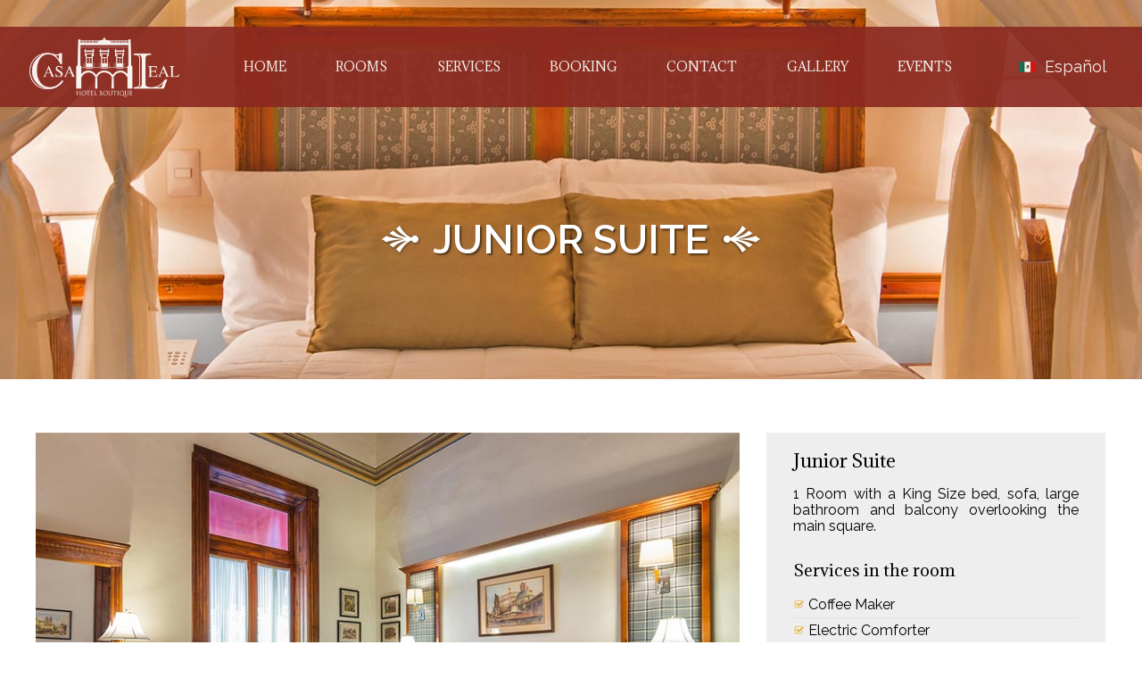

--- FILE ---
content_type: text/html
request_url: http://www.hotelcasaleal.com/en/rooms/room-junior.html
body_size: 2873
content:
<!DOCTYPE html><html id="document"><head><meta charset="utf-8"><meta name="viewport" content="width=device-width,initial-scale=1,maximum-scale=1,user-scalable=no"/><meta name="format-detection" content="telephone=no"/><title>Junior Suite - Rooms | Hotel Casa Leal | Boutique Hotel in Patzcuaro
</title><meta property="og:app_id"><meta property="og:title" content="HOTEL BOUTIQUE CASA LEAL"><meta property="og:type" content="website"><meta property="og:url" content="http://www.hotelcasaleal.com/"><meta property="og:image" content="http://www.hotelcasaleal.com/img/slider/1.jpg"><meta property="og:description" content="Elegante y cómodo hotel en el corazón de Pátzcuaro"><meta property="og:locale" content="es_MX"><meta name="description" content="Elegant and exclusive hotel ideal for weddings and events, thanks to its beautiful terrace overlooking the main square and colonial buildings of Patzcuaro."/><meta name="keywords" content="Boutique hotel in Patzcuaro, Hotel Casa Leal, hotel, patzcuaro, michoacán, boutique, luxury, terrace, antonia terrace, weddings, hotel for weddings in patzcuaro, events, music, banquets, food, dinner, cocktail, cocktail, decoration, ceremony , guests, honeymooners, bride, wedding planning, wedding cake, elevator, bar, restaurant, library, cafeteria, parking, wi-fi, wifi, wi fi, laundry service, dry cleaning, tours, function room, room service, craft shop, souvenirs, massage service, credit cards, coffee maker, hair dryer, bathrobes, slippers, television, cable TV, flat screen, electric duvets, terrace, view of the main square, telephone with direct line, colonial architecture, crafts, basilica, the tabernacle, Basque square of Quiroga, house of the eleven courtyards, temple of san francisco, square Gertrudis bocanegra, Janitzio, chupicuaro, Quiroga, Erongaricuaro, Santa fe de the lagoon, santa clara del cobre, Tzintzuntzan, Ihuatzio, Jarácuaro, Tarascan soup"/><!-- Stylesheets--><link rel="stylesheet" href="../../css/main.min.css"/><link rel="stylesheet" href="../../css/swiper.min.css"/><!-- Early js bind--></head><body id="page-wrap"><nav id="side-navigation"><img src="../../img/logo.png" alt="Logotipo Hotel Casa Leal"/><a class="lang side" href="../../rooms/room-junior.html"><span><img src="../../img/lang-es.png"/></span><span>Español</span></a><ul class="menu-list" id="side-menu"><li class="menu-item"><a href="../index.html"><span>home</span></a></li><li class="menu-item"><a href="../rooms.html"><span>rooms</span></a></li><li class="menu-item"><a href="../services.html"><span>services</span></a></li><li class="menu-item"><a href="../booking.html"><span>booking</span></a></li><li class="menu-item"><a href="../contact.html"><span>contact</span></a></li><li class="menu-item"><a href="../gallery.html"><span>gallery</span></a></li><li class="menu-item"><a href="../events.html"><span>events</span></a></li></ul></nav><div id="sb-indicator"><p>Slide at any time to open the navigation menu</p><div class="directions"><div><p>Open</p><p>Close</p></div><img src="../../img/swipe-icon.png" alt="undefined"/></div><button id="close-sbi"><p>Got it  </p></button></div><div id="content-sb-shifter"><div id="nav-wrap"><div id="main-logo"><a href="../index.html"><img src="../../img/logo.png" alt="Logotipo Hotel Casa Leal"/></a></div><div id="language"><a class="lang" href="../../rooms/room-junior.html"><span><img src="../../img/lang-es.png"/></span><span>Español</span></a></div><button class="hamburger hamburger--arrow-r" id="hamburger-button" type="button"><span class="hamburger-box"><span class="hamburger-inner">   </span></span></button><nav id="main-navigation"><img src="../../img/bullet-gold.png" alt=""/><ul class="menu-list" id="main-menu"><li class="menu-item"><a href="../index.html"><span>home</span></a></li><li class="menu-item"><a href="../rooms.html"><span>rooms</span></a></li><li class="menu-item"><a href="../services.html"><span>services</span></a></li><li class="menu-item"><a href="../booking.html"><span>booking</span></a></li><li class="menu-item"><a href="../contact.html"><span>contact</span></a></li><li class="menu-item"><a href="../gallery.html"><span>gallery</span></a></li><li class="menu-item"><a href="../events.html"><span>events</span></a></li></ul><img src="../../img/bullet-gold.png" alt=""/></nav></div><header id="header-wrap"><h1 class="header-page">Junior Suite</h1></header><div id="breadcrumbs"></div><main id="content-wrap"><section id="site-room"><div class="wrapper"><div class="grid"><div class="swiper-container"><div class="swiper-wrapper"><div class="swiper-slide"><img src="../../img/rooms/junior-1.jpg" alt="Junior Suite - Hotel Casa Leal in Patzcuaro"/></div><div class="swiper-slide"><img src="../../img/rooms/junior-2.jpg" alt="Junior Suite - Hotel Casa Leal in Patzcuaro"/></div><div class="swiper-slide"><img src="../../img/rooms/junior-3.jpg" alt="Junior Suite - Hotel Casa Leal in Patzcuaro"/></div><div class="swiper-slide"><img src="../../img/rooms/junior-4.jpg" alt="Junior Suite - Hotel Casa Leal in Patzcuaro"/></div><div class="swiper-slide"><img src="../../img/rooms/junior-5.jpg" alt="Junior Suite - Hotel Casa Leal in Patzcuaro"/></div></div><!-- Add Pagination--><div class="swiper-pagination swiper-pagination-white"></div><!-- Add Arrows--><div class="swiper-button-next swiper-button-white"></div><div class="swiper-button-prev swiper-button-white"></div></div><div class="room-info"><h2 class="header-room-info">Junior Suite</h2><p>1 Room with a King Size bed, sofa, large bathroom and balcony overlooking the main square.</p><h3>Services in the room</h3><ul class="room-info-services"><li><img src="../../img/icon-room-check.png" alt=""/><span>Coffee Maker</span></li><li><img src="../../img/icon-room-check.png" alt=""/><span>Electric Comforter</span></li><li><img src="../../img/icon-room-check.png" alt=""/><span>42" Flatscreen T.V.</span></li><li><img src="../../img/icon-room-check.png" alt=""/><span>Direct line phone</span></li><li><img src="../../img/icon-room-check.png" alt=""/><span>Wi-fi Internet</span></li><li><img src="../../img/icon-room-check.png" alt=""/><span>Hair Dryer,</span></li><li><img src="../../img/icon-room-check.png" alt=""/><span>Bathrobes</span></li><li><img src="../../img/icon-room-check.png" alt=""/><span>Slippers</span></li></ul><a class="button-room-info" href="../booking.html?room=Junior Suite">Book this room </a></div></div></div></section></main><footer id="footer-wrap"><div id="footer-top"><div class="wrapper"><div class="footer-big-block"><div class="footer-block"><a href="../index.html"><img src="../../img/logo.png" alt="Logotipo Hotel Casa Leal"/></a></div><div class="footer-block flex-icons"><img src="../../img/icon-location.png" alt=""/><p>Portugal #1, Centro histórico,<br>
Pátzcuaro, Michoacán, México</p></div></div><div class="footer-big-block"><div class="footer-block social bad-fix"><p>Follow us on social</p><div><a href="#" target="_blank"><img src="../../img/social-fb.png" alt="Facebook"/><img src="../../img/social-tw.png" alt="Twitter"/><img src="../../img/social-ig.png" alt="Instagram"/><img src="../../img/social-ta.png" alt="Trip Advisor"/></a></div></div><div class="footer-block"><div class="flex-icons"><img src="../../img/icon-email.png" alt="email icon"/><p style="margin: 0;">hotel_casaleal@hotmail.com </p></div><div class="flex-icons"><img src="../../img/icon-phone.png" alt="phone icon"/><p class="phone-footer">+52 (434) 342 1106</p></div></div><div class="footer-block social"><p class="social">Follow us on social</p><div><a href="https://www.facebook.com/hotel.casaleal" target="_blank"><img src="../../img/social-fb.png" alt=""/></a><a href="https://twitter.com/hotelcasaleal" target="_blank"> <img src="../../img/social-tw.png" alt=""/></a><a href="https://www.tripadvisor.com.mx/Hotel_Review-g499420-d3727139-Reviews-Hotel_Boutique_Casa_Leal-Patzcuaro_Central_Mexico_and_Gulf_Coast.html" target="_blank"> <img src="../../img/social-ta.png" alt=""/></a></div></div></div></div></div><div id="footer-bottom"><div class="wrapper"><p class="fbi">© 2017 HOTEL CASA LEAL</p><p class="fbi">DISEÑO WEB Y FOTOGRAFÍA: ARIEL DA SILVA</p><p class="fbi"><a href="../privacy-policy.pdf" target="_blank">PRIVACY POLICY</a></p></div></div></footer></div></body><!-- Late scripts --><script src="../../js/bundle.min.js"></script><script type="text/javascript">var Tawk_API=Tawk_API||{}, Tawk_LoadStart=new Date();
(function(){
  var s1=document.createElement("script"),s0=document.getElementsByTagName("script")[0];
  s1.async=true;
  s1.src='https://embed.tawk.to/594d61a5e9c6d324a47370d6/default';
  s1.charset='UTF-8';
  s1.setAttribute('crossorigin','*');
  s0.parentNode.insertBefore(s1,s0);
})();</script><script src="../../js/swiper.min.js"></script><script>var swiper = new Swiper('.swiper-container', {
  nextButton: '.swiper-button-next',
  prevButton: '.swiper-button-prev',
  pagination: '.swiper-pagination',
  paginationClickable: true,
  autoplay: 4000,
  loop: true
}); 
</script></html>

--- FILE ---
content_type: text/css
request_url: http://www.hotelcasaleal.com/css/main.min.css
body_size: 16104
content:
@charset "UTF-8";@import url("https://fonts.googleapis.com/css?family=Raleway:400,400i,600,600i,700");@import url("https://fonts.googleapis.com/css?family=Lato:200,400,700");@import url("https://fonts.googleapis.com/css?family=Adamina");@font-face{font-family:FontAwesome;src:url(../fonts/fontawesome-webfont.eot?v=4.7.0);src:url(../fonts/fontawesome-webfont.eot?#iefix&v=4.7.0) format("embedded-opentype"),url(../fonts/fontawesome-webfont.woff2?v=4.7.0) format("woff2"),url(../fonts/fontawesome-webfont.woff?v=4.7.0) format("woff"),url(../fonts/fontawesome-webfont.ttf?v=4.7.0) format("truetype"),url(../fonts/fontawesome-webfont.svg?v=4.7.0#fontawesomeregular) format("svg");font-weight:400;font-style:normal}.fa{display:inline-block;font:normal normal normal 14px/1 FontAwesome;font-size:inherit;text-rendering:auto;-webkit-font-smoothing:antialiased;-moz-osx-font-smoothing:grayscale}.fa-lg{font-size:1.33333em;line-height:.75em;vertical-align:-15%}.fa-2x{font-size:2em}.fa-3x{font-size:3em}.fa-4x{font-size:4em}.fa-5x{font-size:5em}.fa-fw{width:1.28571em;text-align:center}.fa-ul{padding-left:0;margin-left:2.14286em;list-style-type:none}.fa-ul>li{position:relative}.fa-li{position:absolute;left:-2.14286em;width:2.14286em;top:.14286em;text-align:center}.fa-li.fa-lg{left:-1.85714em}.fa-border{padding:.2em .25em .15em;border:.08em solid #eee;border-radius:.1em}.fa-pull-left{float:left}.fa-pull-right{float:right}.fa.fa-pull-left{margin-right:.3em}.fa.fa-pull-right{margin-left:.3em}.pull-right{float:right}.pull-left{float:left}.fa.pull-left{margin-right:.3em}.fa.pull-right{margin-left:.3em}.fa-spin{-webkit-animation:a 2s infinite linear;animation:a 2s infinite linear}.fa-pulse{-webkit-animation:a 1s infinite steps(8);animation:a 1s infinite steps(8)}@-webkit-keyframes a{0%{-webkit-transform:rotate(0deg);transform:rotate(0deg)}to{-webkit-transform:rotate(359deg);transform:rotate(359deg)}}@keyframes a{0%{-webkit-transform:rotate(0deg);transform:rotate(0deg)}to{-webkit-transform:rotate(359deg);transform:rotate(359deg)}}.fa-rotate-90{-ms-filter:"progid:DXImageTransform.Microsoft.BasicImage(rotation=1)";-webkit-transform:rotate(90deg);transform:rotate(90deg)}.fa-rotate-180{-ms-filter:"progid:DXImageTransform.Microsoft.BasicImage(rotation=2)";-webkit-transform:rotate(180deg);transform:rotate(180deg)}.fa-rotate-270{-ms-filter:"progid:DXImageTransform.Microsoft.BasicImage(rotation=3)";-webkit-transform:rotate(270deg);transform:rotate(270deg)}.fa-flip-horizontal{-ms-filter:"progid:DXImageTransform.Microsoft.BasicImage(rotation=0, mirror=1)";-webkit-transform:scaleX(-1);transform:scaleX(-1)}.fa-flip-vertical{-ms-filter:"progid:DXImageTransform.Microsoft.BasicImage(rotation=2, mirror=1)";-webkit-transform:scaleY(-1);transform:scaleY(-1)}:root .fa-flip-horizontal,:root .fa-flip-vertical,:root .fa-rotate-90,:root .fa-rotate-180,:root .fa-rotate-270{-webkit-filter:none;filter:none}.fa-stack{position:relative;display:inline-block;width:2em;height:2em;line-height:2em;vertical-align:middle}.fa-stack-1x,.fa-stack-2x{position:absolute;left:0;width:100%;text-align:center}.fa-stack-1x{line-height:inherit}.fa-stack-2x{font-size:2em}.fa-inverse{color:#fff}.fa-glass:before{content:""}.fa-music:before{content:""}.fa-search:before{content:""}.fa-envelope-o:before{content:""}.fa-heart:before{content:""}.fa-star:before{content:""}.fa-star-o:before{content:""}.fa-user:before{content:""}.fa-film:before{content:""}.fa-th-large:before{content:""}.fa-th:before{content:""}.fa-th-list:before{content:""}.fa-check:before{content:""}.fa-close:before,.fa-remove:before,.fa-times:before{content:""}.fa-search-plus:before{content:""}.fa-search-minus:before{content:""}.fa-power-off:before{content:""}.fa-signal:before{content:""}.fa-cog:before,.fa-gear:before{content:""}.fa-trash-o:before{content:""}.fa-home:before{content:""}.fa-file-o:before{content:""}.fa-clock-o:before{content:""}.fa-road:before{content:""}.fa-download:before{content:""}.fa-arrow-circle-o-down:before{content:""}.fa-arrow-circle-o-up:before{content:""}.fa-inbox:before{content:""}.fa-play-circle-o:before{content:""}.fa-repeat:before,.fa-rotate-right:before{content:""}.fa-refresh:before{content:""}.fa-list-alt:before{content:""}.fa-lock:before{content:""}.fa-flag:before{content:""}.fa-headphones:before{content:""}.fa-volume-off:before{content:""}.fa-volume-down:before{content:""}.fa-volume-up:before{content:""}.fa-qrcode:before{content:""}.fa-barcode:before{content:""}.fa-tag:before{content:""}.fa-tags:before{content:""}.fa-book:before{content:""}.fa-bookmark:before{content:""}.fa-print:before{content:""}.fa-camera:before{content:""}.fa-font:before{content:""}.fa-bold:before{content:""}.fa-italic:before{content:""}.fa-text-height:before{content:""}.fa-text-width:before{content:""}.fa-align-left:before{content:""}.fa-align-center:before{content:""}.fa-align-right:before{content:""}.fa-align-justify:before{content:""}.fa-list:before{content:""}.fa-dedent:before,.fa-outdent:before{content:""}.fa-indent:before{content:""}.fa-video-camera:before{content:""}.fa-image:before,.fa-photo:before,.fa-picture-o:before{content:""}.fa-pencil:before{content:""}.fa-map-marker:before{content:""}.fa-adjust:before{content:""}.fa-tint:before{content:""}.fa-edit:before,.fa-pencil-square-o:before{content:""}.fa-share-square-o:before{content:""}.fa-check-square-o:before{content:""}.fa-arrows:before{content:""}.fa-step-backward:before{content:""}.fa-fast-backward:before{content:""}.fa-backward:before{content:""}.fa-play:before{content:""}.fa-pause:before{content:""}.fa-stop:before{content:""}.fa-forward:before{content:""}.fa-fast-forward:before{content:""}.fa-step-forward:before{content:""}.fa-eject:before{content:""}.fa-chevron-left:before{content:""}.fa-chevron-right:before{content:""}.fa-plus-circle:before{content:""}.fa-minus-circle:before{content:""}.fa-times-circle:before{content:""}.fa-check-circle:before{content:""}.fa-question-circle:before{content:""}.fa-info-circle:before{content:""}.fa-crosshairs:before{content:""}.fa-times-circle-o:before{content:""}.fa-check-circle-o:before{content:""}.fa-ban:before{content:""}.fa-arrow-left:before{content:""}.fa-arrow-right:before{content:""}.fa-arrow-up:before{content:""}.fa-arrow-down:before{content:""}.fa-mail-forward:before,.fa-share:before{content:""}.fa-expand:before{content:""}.fa-compress:before{content:""}.fa-plus:before{content:""}.fa-minus:before{content:""}.fa-asterisk:before{content:""}.fa-exclamation-circle:before{content:""}.fa-gift:before{content:""}.fa-leaf:before{content:""}.fa-fire:before{content:""}.fa-eye:before{content:""}.fa-eye-slash:before{content:""}.fa-exclamation-triangle:before,.fa-warning:before{content:""}.fa-plane:before{content:""}.fa-calendar:before{content:""}.fa-random:before{content:""}.fa-comment:before{content:""}.fa-magnet:before{content:""}.fa-chevron-up:before{content:""}.fa-chevron-down:before{content:""}.fa-retweet:before{content:""}.fa-shopping-cart:before{content:""}.fa-folder:before{content:""}.fa-folder-open:before{content:""}.fa-arrows-v:before{content:""}.fa-arrows-h:before{content:""}.fa-bar-chart-o:before,.fa-bar-chart:before{content:""}.fa-twitter-square:before{content:""}.fa-facebook-square:before{content:""}.fa-camera-retro:before{content:""}.fa-key:before{content:""}.fa-cogs:before,.fa-gears:before{content:""}.fa-comments:before{content:""}.fa-thumbs-o-up:before{content:""}.fa-thumbs-o-down:before{content:""}.fa-star-half:before{content:""}.fa-heart-o:before{content:""}.fa-sign-out:before{content:""}.fa-linkedin-square:before{content:""}.fa-thumb-tack:before{content:""}.fa-external-link:before{content:""}.fa-sign-in:before{content:""}.fa-trophy:before{content:""}.fa-github-square:before{content:""}.fa-upload:before{content:""}.fa-lemon-o:before{content:""}.fa-phone:before{content:""}.fa-square-o:before{content:""}.fa-bookmark-o:before{content:""}.fa-phone-square:before{content:""}.fa-twitter:before{content:""}.fa-facebook-f:before,.fa-facebook:before{content:""}.fa-github:before{content:""}.fa-unlock:before{content:""}.fa-credit-card:before{content:""}.fa-feed:before,.fa-rss:before{content:""}.fa-hdd-o:before{content:""}.fa-bullhorn:before{content:""}.fa-bell:before{content:""}.fa-certificate:before{content:""}.fa-hand-o-right:before{content:""}.fa-hand-o-left:before{content:""}.fa-hand-o-up:before{content:""}.fa-hand-o-down:before{content:""}.fa-arrow-circle-left:before{content:""}.fa-arrow-circle-right:before{content:""}.fa-arrow-circle-up:before{content:""}.fa-arrow-circle-down:before{content:""}.fa-globe:before{content:""}.fa-wrench:before{content:""}.fa-tasks:before{content:""}.fa-filter:before{content:""}.fa-briefcase:before{content:""}.fa-arrows-alt:before{content:""}.fa-group:before,.fa-users:before{content:""}.fa-chain:before,.fa-link:before{content:""}.fa-cloud:before{content:""}.fa-flask:before{content:""}.fa-cut:before,.fa-scissors:before{content:""}.fa-copy:before,.fa-files-o:before{content:""}.fa-paperclip:before{content:""}.fa-floppy-o:before,.fa-save:before{content:""}.fa-square:before{content:""}.fa-bars:before,.fa-navicon:before,.fa-reorder:before{content:""}.fa-list-ul:before{content:""}.fa-list-ol:before{content:""}.fa-strikethrough:before{content:""}.fa-underline:before{content:""}.fa-table:before{content:""}.fa-magic:before{content:""}.fa-truck:before{content:""}.fa-pinterest:before{content:""}.fa-pinterest-square:before{content:""}.fa-google-plus-square:before{content:""}.fa-google-plus:before{content:""}.fa-money:before{content:""}.fa-caret-down:before{content:""}.fa-caret-up:before{content:""}.fa-caret-left:before{content:""}.fa-caret-right:before{content:""}.fa-columns:before{content:""}.fa-sort:before,.fa-unsorted:before{content:""}.fa-sort-desc:before,.fa-sort-down:before{content:""}.fa-sort-asc:before,.fa-sort-up:before{content:""}.fa-envelope:before{content:""}.fa-linkedin:before{content:""}.fa-rotate-left:before,.fa-undo:before{content:""}.fa-gavel:before,.fa-legal:before{content:""}.fa-dashboard:before,.fa-tachometer:before{content:""}.fa-comment-o:before{content:""}.fa-comments-o:before{content:""}.fa-bolt:before,.fa-flash:before{content:""}.fa-sitemap:before{content:""}.fa-umbrella:before{content:""}.fa-clipboard:before,.fa-paste:before{content:""}.fa-lightbulb-o:before{content:""}.fa-exchange:before{content:""}.fa-cloud-download:before{content:""}.fa-cloud-upload:before{content:""}.fa-user-md:before{content:""}.fa-stethoscope:before{content:""}.fa-suitcase:before{content:""}.fa-bell-o:before{content:""}.fa-coffee:before{content:""}.fa-cutlery:before{content:""}.fa-file-text-o:before{content:""}.fa-building-o:before{content:""}.fa-hospital-o:before{content:""}.fa-ambulance:before{content:""}.fa-medkit:before{content:""}.fa-fighter-jet:before{content:""}.fa-beer:before{content:""}.fa-h-square:before{content:""}.fa-plus-square:before{content:""}.fa-angle-double-left:before{content:""}.fa-angle-double-right:before{content:""}.fa-angle-double-up:before{content:""}.fa-angle-double-down:before{content:""}.fa-angle-left:before{content:""}.fa-angle-right:before{content:""}.fa-angle-up:before{content:""}.fa-angle-down:before{content:""}.fa-desktop:before{content:""}.fa-laptop:before{content:""}.fa-tablet:before{content:""}.fa-mobile-phone:before,.fa-mobile:before{content:""}.fa-circle-o:before{content:""}.fa-quote-left:before{content:""}.fa-quote-right:before{content:""}.fa-spinner:before{content:""}.fa-circle:before{content:""}.fa-mail-reply:before,.fa-reply:before{content:""}.fa-github-alt:before{content:""}.fa-folder-o:before{content:""}.fa-folder-open-o:before{content:""}.fa-smile-o:before{content:""}.fa-frown-o:before{content:""}.fa-meh-o:before{content:""}.fa-gamepad:before{content:""}.fa-keyboard-o:before{content:""}.fa-flag-o:before{content:""}.fa-flag-checkered:before{content:""}.fa-terminal:before{content:""}.fa-code:before{content:""}.fa-mail-reply-all:before,.fa-reply-all:before{content:""}.fa-star-half-empty:before,.fa-star-half-full:before,.fa-star-half-o:before{content:""}.fa-location-arrow:before{content:""}.fa-crop:before{content:""}.fa-code-fork:before{content:""}.fa-chain-broken:before,.fa-unlink:before{content:""}.fa-question:before{content:""}.fa-info:before{content:""}.fa-exclamation:before{content:""}.fa-superscript:before{content:""}.fa-subscript:before{content:""}.fa-eraser:before{content:""}.fa-puzzle-piece:before{content:""}.fa-microphone:before{content:""}.fa-microphone-slash:before{content:""}.fa-shield:before{content:""}.fa-calendar-o:before{content:""}.fa-fire-extinguisher:before{content:""}.fa-rocket:before{content:""}.fa-maxcdn:before{content:""}.fa-chevron-circle-left:before{content:""}.fa-chevron-circle-right:before{content:""}.fa-chevron-circle-up:before{content:""}.fa-chevron-circle-down:before{content:""}.fa-html5:before{content:""}.fa-css3:before{content:""}.fa-anchor:before{content:""}.fa-unlock-alt:before{content:""}.fa-bullseye:before{content:""}.fa-ellipsis-h:before{content:""}.fa-ellipsis-v:before{content:""}.fa-rss-square:before{content:""}.fa-play-circle:before{content:""}.fa-ticket:before{content:""}.fa-minus-square:before{content:""}.fa-minus-square-o:before{content:""}.fa-level-up:before{content:""}.fa-level-down:before{content:""}.fa-check-square:before{content:""}.fa-pencil-square:before{content:""}.fa-external-link-square:before{content:""}.fa-share-square:before{content:""}.fa-compass:before{content:""}.fa-caret-square-o-down:before,.fa-toggle-down:before{content:""}.fa-caret-square-o-up:before,.fa-toggle-up:before{content:""}.fa-caret-square-o-right:before,.fa-toggle-right:before{content:""}.fa-eur:before,.fa-euro:before{content:""}.fa-gbp:before{content:""}.fa-dollar:before,.fa-usd:before{content:""}.fa-inr:before,.fa-rupee:before{content:""}.fa-cny:before,.fa-jpy:before,.fa-rmb:before,.fa-yen:before{content:""}.fa-rouble:before,.fa-rub:before,.fa-ruble:before{content:""}.fa-krw:before,.fa-won:before{content:""}.fa-bitcoin:before,.fa-btc:before{content:""}.fa-file:before{content:""}.fa-file-text:before{content:""}.fa-sort-alpha-asc:before{content:""}.fa-sort-alpha-desc:before{content:""}.fa-sort-amount-asc:before{content:""}.fa-sort-amount-desc:before{content:""}.fa-sort-numeric-asc:before{content:""}.fa-sort-numeric-desc:before{content:""}.fa-thumbs-up:before{content:""}.fa-thumbs-down:before{content:""}.fa-youtube-square:before{content:""}.fa-youtube:before{content:""}.fa-xing:before{content:""}.fa-xing-square:before{content:""}.fa-youtube-play:before{content:""}.fa-dropbox:before{content:""}.fa-stack-overflow:before{content:""}.fa-instagram:before{content:""}.fa-flickr:before{content:""}.fa-adn:before{content:""}.fa-bitbucket:before{content:""}.fa-bitbucket-square:before{content:""}.fa-tumblr:before{content:""}.fa-tumblr-square:before{content:""}.fa-long-arrow-down:before{content:""}.fa-long-arrow-up:before{content:""}.fa-long-arrow-left:before{content:""}.fa-long-arrow-right:before{content:""}.fa-apple:before{content:""}.fa-windows:before{content:""}.fa-android:before{content:""}.fa-linux:before{content:""}.fa-dribbble:before{content:""}.fa-skype:before{content:""}.fa-foursquare:before{content:""}.fa-trello:before{content:""}.fa-female:before{content:""}.fa-male:before{content:""}.fa-gittip:before,.fa-gratipay:before{content:""}.fa-sun-o:before{content:""}.fa-moon-o:before{content:""}.fa-archive:before{content:""}.fa-bug:before{content:""}.fa-vk:before{content:""}.fa-weibo:before{content:""}.fa-renren:before{content:""}.fa-pagelines:before{content:""}.fa-stack-exchange:before{content:""}.fa-arrow-circle-o-right:before{content:""}.fa-arrow-circle-o-left:before{content:""}.fa-caret-square-o-left:before,.fa-toggle-left:before{content:""}.fa-dot-circle-o:before{content:""}.fa-wheelchair:before{content:""}.fa-vimeo-square:before{content:""}.fa-try:before,.fa-turkish-lira:before{content:""}.fa-plus-square-o:before{content:""}.fa-space-shuttle:before{content:""}.fa-slack:before{content:""}.fa-envelope-square:before{content:""}.fa-wordpress:before{content:""}.fa-openid:before{content:""}.fa-bank:before,.fa-institution:before,.fa-university:before{content:""}.fa-graduation-cap:before,.fa-mortar-board:before{content:""}.fa-yahoo:before{content:""}.fa-google:before{content:""}.fa-reddit:before{content:""}.fa-reddit-square:before{content:""}.fa-stumbleupon-circle:before{content:""}.fa-stumbleupon:before{content:""}.fa-delicious:before{content:""}.fa-digg:before{content:""}.fa-pied-piper-pp:before{content:""}.fa-pied-piper-alt:before{content:""}.fa-drupal:before{content:""}.fa-joomla:before{content:""}.fa-language:before{content:""}.fa-fax:before{content:""}.fa-building:before{content:""}.fa-child:before{content:""}.fa-paw:before{content:""}.fa-spoon:before{content:""}.fa-cube:before{content:""}.fa-cubes:before{content:""}.fa-behance:before{content:""}.fa-behance-square:before{content:""}.fa-steam:before{content:""}.fa-steam-square:before{content:""}.fa-recycle:before{content:""}.fa-automobile:before,.fa-car:before{content:""}.fa-cab:before,.fa-taxi:before{content:""}.fa-tree:before{content:""}.fa-spotify:before{content:""}.fa-deviantart:before{content:""}.fa-soundcloud:before{content:""}.fa-database:before{content:""}.fa-file-pdf-o:before{content:""}.fa-file-word-o:before{content:""}.fa-file-excel-o:before{content:""}.fa-file-powerpoint-o:before{content:""}.fa-file-image-o:before,.fa-file-photo-o:before,.fa-file-picture-o:before{content:""}.fa-file-archive-o:before,.fa-file-zip-o:before{content:""}.fa-file-audio-o:before,.fa-file-sound-o:before{content:""}.fa-file-movie-o:before,.fa-file-video-o:before{content:""}.fa-file-code-o:before{content:""}.fa-vine:before{content:""}.fa-codepen:before{content:""}.fa-jsfiddle:before{content:""}.fa-life-bouy:before,.fa-life-buoy:before,.fa-life-ring:before,.fa-life-saver:before,.fa-support:before{content:""}.fa-circle-o-notch:before{content:""}.fa-ra:before,.fa-rebel:before,.fa-resistance:before{content:""}.fa-empire:before,.fa-ge:before{content:""}.fa-git-square:before{content:""}.fa-git:before{content:""}.fa-hacker-news:before,.fa-y-combinator-square:before,.fa-yc-square:before{content:""}.fa-tencent-weibo:before{content:""}.fa-qq:before{content:""}.fa-wechat:before,.fa-weixin:before{content:""}.fa-paper-plane:before,.fa-send:before{content:""}.fa-paper-plane-o:before,.fa-send-o:before{content:""}.fa-history:before{content:""}.fa-circle-thin:before{content:""}.fa-header:before{content:""}.fa-paragraph:before{content:""}.fa-sliders:before{content:""}.fa-share-alt:before{content:""}.fa-share-alt-square:before{content:""}.fa-bomb:before{content:""}.fa-futbol-o:before,.fa-soccer-ball-o:before{content:""}.fa-tty:before{content:""}.fa-binoculars:before{content:""}.fa-plug:before{content:""}.fa-slideshare:before{content:""}.fa-twitch:before{content:""}.fa-yelp:before{content:""}.fa-newspaper-o:before{content:""}.fa-wifi:before{content:""}.fa-calculator:before{content:""}.fa-paypal:before{content:""}.fa-google-wallet:before{content:""}.fa-cc-visa:before{content:""}.fa-cc-mastercard:before{content:""}.fa-cc-discover:before{content:""}.fa-cc-amex:before{content:""}.fa-cc-paypal:before{content:""}.fa-cc-stripe:before{content:""}.fa-bell-slash:before{content:""}.fa-bell-slash-o:before{content:""}.fa-trash:before{content:""}.fa-copyright:before{content:""}.fa-at:before{content:""}.fa-eyedropper:before{content:""}.fa-paint-brush:before{content:""}.fa-birthday-cake:before{content:""}.fa-area-chart:before{content:""}.fa-pie-chart:before{content:""}.fa-line-chart:before{content:""}.fa-lastfm:before{content:""}.fa-lastfm-square:before{content:""}.fa-toggle-off:before{content:""}.fa-toggle-on:before{content:""}.fa-bicycle:before{content:""}.fa-bus:before{content:""}.fa-ioxhost:before{content:""}.fa-angellist:before{content:""}.fa-cc:before{content:""}.fa-ils:before,.fa-shekel:before,.fa-sheqel:before{content:""}.fa-meanpath:before{content:""}.fa-buysellads:before{content:""}.fa-connectdevelop:before{content:""}.fa-dashcube:before{content:""}.fa-forumbee:before{content:""}.fa-leanpub:before{content:""}.fa-sellsy:before{content:""}.fa-shirtsinbulk:before{content:""}.fa-simplybuilt:before{content:""}.fa-skyatlas:before{content:""}.fa-cart-plus:before{content:""}.fa-cart-arrow-down:before{content:""}.fa-diamond:before{content:""}.fa-ship:before{content:""}.fa-user-secret:before{content:""}.fa-motorcycle:before{content:""}.fa-street-view:before{content:""}.fa-heartbeat:before{content:""}.fa-venus:before{content:""}.fa-mars:before{content:""}.fa-mercury:before{content:""}.fa-intersex:before,.fa-transgender:before{content:""}.fa-transgender-alt:before{content:""}.fa-venus-double:before{content:""}.fa-mars-double:before{content:""}.fa-venus-mars:before{content:""}.fa-mars-stroke:before{content:""}.fa-mars-stroke-v:before{content:""}.fa-mars-stroke-h:before{content:""}.fa-neuter:before{content:""}.fa-genderless:before{content:""}.fa-facebook-official:before{content:""}.fa-pinterest-p:before{content:""}.fa-whatsapp:before{content:""}.fa-server:before{content:""}.fa-user-plus:before{content:""}.fa-user-times:before{content:""}.fa-bed:before,.fa-hotel:before{content:""}.fa-viacoin:before{content:""}.fa-train:before{content:""}.fa-subway:before{content:""}.fa-medium:before{content:""}.fa-y-combinator:before,.fa-yc:before{content:""}.fa-optin-monster:before{content:""}.fa-opencart:before{content:""}.fa-expeditedssl:before{content:""}.fa-battery-4:before,.fa-battery-full:before,.fa-battery:before{content:""}.fa-battery-3:before,.fa-battery-three-quarters:before{content:""}.fa-battery-2:before,.fa-battery-half:before{content:""}.fa-battery-1:before,.fa-battery-quarter:before{content:""}.fa-battery-0:before,.fa-battery-empty:before{content:""}.fa-mouse-pointer:before{content:""}.fa-i-cursor:before{content:""}.fa-object-group:before{content:""}.fa-object-ungroup:before{content:""}.fa-sticky-note:before{content:""}.fa-sticky-note-o:before{content:""}.fa-cc-jcb:before{content:""}.fa-cc-diners-club:before{content:""}.fa-clone:before{content:""}.fa-balance-scale:before{content:""}.fa-hourglass-o:before{content:""}.fa-hourglass-1:before,.fa-hourglass-start:before{content:""}.fa-hourglass-2:before,.fa-hourglass-half:before{content:""}.fa-hourglass-3:before,.fa-hourglass-end:before{content:""}.fa-hourglass:before{content:""}.fa-hand-grab-o:before,.fa-hand-rock-o:before{content:""}.fa-hand-paper-o:before,.fa-hand-stop-o:before{content:""}.fa-hand-scissors-o:before{content:""}.fa-hand-lizard-o:before{content:""}.fa-hand-spock-o:before{content:""}.fa-hand-pointer-o:before{content:""}.fa-hand-peace-o:before{content:""}.fa-trademark:before{content:""}.fa-registered:before{content:""}.fa-creative-commons:before{content:""}.fa-gg:before{content:""}.fa-gg-circle:before{content:""}.fa-tripadvisor:before{content:""}.fa-odnoklassniki:before{content:""}.fa-odnoklassniki-square:before{content:""}.fa-get-pocket:before{content:""}.fa-wikipedia-w:before{content:""}.fa-safari:before{content:""}.fa-chrome:before{content:""}.fa-firefox:before{content:""}.fa-opera:before{content:""}.fa-internet-explorer:before{content:""}.fa-television:before,.fa-tv:before{content:""}.fa-contao:before{content:""}.fa-500px:before{content:""}.fa-amazon:before{content:""}.fa-calendar-plus-o:before{content:""}.fa-calendar-minus-o:before{content:""}.fa-calendar-times-o:before{content:""}.fa-calendar-check-o:before{content:""}.fa-industry:before{content:""}.fa-map-pin:before{content:""}.fa-map-signs:before{content:""}.fa-map-o:before{content:""}.fa-map:before{content:""}.fa-commenting:before{content:""}.fa-commenting-o:before{content:""}.fa-houzz:before{content:""}.fa-vimeo:before{content:""}.fa-black-tie:before{content:""}.fa-fonticons:before{content:""}.fa-reddit-alien:before{content:""}.fa-edge:before{content:""}.fa-credit-card-alt:before{content:""}.fa-codiepie:before{content:""}.fa-modx:before{content:""}.fa-fort-awesome:before{content:""}.fa-usb:before{content:""}.fa-product-hunt:before{content:""}.fa-mixcloud:before{content:""}.fa-scribd:before{content:""}.fa-pause-circle:before{content:""}.fa-pause-circle-o:before{content:""}.fa-stop-circle:before{content:""}.fa-stop-circle-o:before{content:""}.fa-shopping-bag:before{content:""}.fa-shopping-basket:before{content:""}.fa-hashtag:before{content:""}.fa-bluetooth:before{content:""}.fa-bluetooth-b:before{content:""}.fa-percent:before{content:""}.fa-gitlab:before{content:""}.fa-wpbeginner:before{content:""}.fa-wpforms:before{content:""}.fa-envira:before{content:""}.fa-universal-access:before{content:""}.fa-wheelchair-alt:before{content:""}.fa-question-circle-o:before{content:""}.fa-blind:before{content:""}.fa-audio-description:before{content:""}.fa-volume-control-phone:before{content:""}.fa-braille:before{content:""}.fa-assistive-listening-systems:before{content:""}.fa-american-sign-language-interpreting:before,.fa-asl-interpreting:before{content:""}.fa-deaf:before,.fa-deafness:before,.fa-hard-of-hearing:before{content:""}.fa-glide:before{content:""}.fa-glide-g:before{content:""}.fa-sign-language:before,.fa-signing:before{content:""}.fa-low-vision:before{content:""}.fa-viadeo:before{content:""}.fa-viadeo-square:before{content:""}.fa-snapchat:before{content:""}.fa-snapchat-ghost:before{content:""}.fa-snapchat-square:before{content:""}.fa-pied-piper:before{content:""}.fa-first-order:before{content:""}.fa-yoast:before{content:""}.fa-themeisle:before{content:""}.fa-google-plus-circle:before,.fa-google-plus-official:before{content:""}.fa-fa:before,.fa-font-awesome:before{content:""}.fa-handshake-o:before{content:""}.fa-envelope-open:before{content:""}.fa-envelope-open-o:before{content:""}.fa-linode:before{content:""}.fa-address-book:before{content:""}.fa-address-book-o:before{content:""}.fa-address-card:before,.fa-vcard:before{content:""}.fa-address-card-o:before,.fa-vcard-o:before{content:""}.fa-user-circle:before{content:""}.fa-user-circle-o:before{content:""}.fa-user-o:before{content:""}.fa-id-badge:before{content:""}.fa-drivers-license:before,.fa-id-card:before{content:""}.fa-drivers-license-o:before,.fa-id-card-o:before{content:""}.fa-quora:before{content:""}.fa-free-code-camp:before{content:""}.fa-telegram:before{content:""}.fa-thermometer-4:before,.fa-thermometer-full:before,.fa-thermometer:before{content:""}.fa-thermometer-3:before,.fa-thermometer-three-quarters:before{content:""}.fa-thermometer-2:before,.fa-thermometer-half:before{content:""}.fa-thermometer-1:before,.fa-thermometer-quarter:before{content:""}.fa-thermometer-0:before,.fa-thermometer-empty:before{content:""}.fa-shower:before{content:""}.fa-bath:before,.fa-bathtub:before,.fa-s15:before{content:""}.fa-podcast:before{content:""}.fa-window-maximize:before{content:""}.fa-window-minimize:before{content:""}.fa-window-restore:before{content:""}.fa-times-rectangle:before,.fa-window-close:before{content:""}.fa-times-rectangle-o:before,.fa-window-close-o:before{content:""}.fa-bandcamp:before{content:""}.fa-grav:before{content:""}.fa-etsy:before{content:""}.fa-imdb:before{content:""}.fa-ravelry:before{content:""}.fa-eercast:before{content:""}.fa-microchip:before{content:""}.fa-snowflake-o:before{content:""}.fa-superpowers:before{content:""}.fa-wpexplorer:before{content:""}.fa-meetup:before{content:""}.sr-only{position:absolute;width:1px;height:1px;padding:0;margin:-1px;overflow:hidden;clip:rect(0,0,0,0);border:0}.sr-only-focusable:active,.sr-only-focusable:focus{position:static;width:auto;height:auto;margin:0;overflow:visible;clip:auto}#footer-bottom:before,#home-events .wrapper .events-banner:before,#home-restaurant #site-re-mid div.restaurant-banner:before,#home-restaurant .restaurant-banner:before,#nav-wrap:before,#site-re-bot div.grid #gallery:before,#site-re-bot div.grid:before,#site-re-mid #home-restaurant div.restaurant-banner:before,#site-re-mid div.banner:before,.banner:before,.grid:before,.wrapper:before{content:"";display:table}#footer-bottom:after,#home-events .wrapper .events-banner:after,#home-restaurant #site-re-mid div.restaurant-banner:after,#home-restaurant .restaurant-banner:after,#nav-wrap:after,#site-re-bot div.grid #gallery:after,#site-re-bot div.grid:after,#site-re-mid #home-restaurant div.restaurant-banner:after,#site-re-mid div.banner:after,.banner:after,.grid:after,.wrapper:after{content:"";display:table;clear:both}#booking .booking-wrapper form>*,#contact .contact-wrapper form>*,div,footer,header,li,nav,section,span,ul{box-sizing:border-box}.menu-list{list-style:none;margin:0;padding:0}@media (min-width:320px){.wrapper{max-width:280px}}@media (min-width:480px){.wrapper{max-width:420px}}@media (min-width:768px){.wrapper{max-width:708px}}@media (min-width:1024px){.wrapper{max-width:944px}}@media (min-width:1280px){.wrapper{max-width:1200px}}html{font-family:sans-serif;line-height:1.15;-ms-text-size-adjust:100%;-webkit-text-size-adjust:100%}body{margin:0}article,aside,footer,header,nav,section{display:block}h1{font-size:2em;margin:.67em 0}figcaption,figure,main{display:block}figure{margin:1em 40px}hr{box-sizing:content-box;height:0;overflow:visible}pre{font-family:monospace,monospace;font-size:1em}a{background-color:transparent;-webkit-text-decoration-skip:objects}a:active,a:hover{outline-width:0}abbr[title]{border-bottom:none;text-decoration:underline;text-decoration:underline dotted}b,strong{font-weight:inherit;font-weight:bolder}code,kbd,samp{font-family:monospace,monospace;font-size:1em}dfn{font-style:italic}mark{background-color:#ff0;color:#000}small{font-size:80%}sub,sup{font-size:75%;line-height:0;position:relative;vertical-align:baseline}sub{bottom:-.25em}sup{top:-.5em}audio,video{display:inline-block}audio:not([controls]){display:none;height:0}img{border-style:none}svg:not(:root){overflow:hidden}button,input,optgroup,select,textarea{font-family:sans-serif;font-size:100%;line-height:1.15;margin:0}button,input{overflow:visible}button,select{text-transform:none}[type=reset],[type=submit],button,html [type=button]{-webkit-appearance:button}[type=button]::-moz-focus-inner,[type=reset]::-moz-focus-inner,[type=submit]::-moz-focus-inner,button::-moz-focus-inner{border-style:none;padding:0}[type=button]:-moz-focusring,[type=reset]:-moz-focusring,[type=submit]:-moz-focusring,button:-moz-focusring{outline:1px dotted ButtonText}fieldset{border:1px solid silver;margin:0 2px;padding:.35em .625em .75em}legend{box-sizing:border-box;color:inherit;display:table;max-width:100%;padding:0;white-space:normal}progress{display:inline-block;vertical-align:baseline}textarea{overflow:auto}[type=checkbox],[type=radio]{box-sizing:border-box;padding:0}[type=number]::-webkit-inner-spin-button,[type=number]::-webkit-outer-spin-button{height:auto}[type=search]{-webkit-appearance:textfield;outline-offset:-2px}[type=search]::-webkit-search-cancel-button,[type=search]::-webkit-search-decoration{-webkit-appearance:none}::-webkit-file-upload-button{-webkit-appearance:button;font:inherit}details,menu{display:block}summary{display:list-item}canvas{display:inline-block}[hidden],template{display:none}html{font-size:62.5%}a,li,p,span{font-family:Raleway,sans-serif;font-size:16px;font-size:1.6rem}a{text-decoration:none}section{padding:30px 0}.header,.header-page,.header-room,.header-section{font-family:Raleway,sans-serif;font-weight:600;text-align:center;text-transform:uppercase}.header-page{display:inline-block;position:relative;top:60%;padding:0 40px;font-size:28px;font-size:2.8rem;text-shadow:2px 2px 2px rgba(0,0,0,.5);color:#fff;background:url(../img/bullet-header.png) no-repeat left 0 top 5px,url(../img/bullet-header-i.png) no-repeat right 0 top 5px;background-size:35px}@media (min-width:480px){.header-page{font-size:3.4rem;padding:0 50px;background-size:40px;top:50%}}@media (min-width:1280px){.header-page{font-size:4.5rem;padding:0 60px;background:url(../img/bullet-header.png) no-repeat left 0 top 8px,url(../img/bullet-header-i.png) no-repeat right 0 top 8px;background-size:48px}}.header-section{display:inline-block;padding:0 40px;font-size:26px;font-size:2.6rem;color:#676767;background:url(../img/bullet-gray-header.png) no-repeat left 0 top center,url(../img/bullet-gray-header-i.png) no-repeat right 0 top center;background-size:30px}@media (min-width:480px){.header-section{font-size:3.4rem}}.header-section.header-long{font-size:22px;font-size:2.2rem;background:url(../img/bullet-gray-header.png) no-repeat left 0 center,url(../img/bullet-gray-header-i.png) no-repeat right 0 center}@media (min-width:480px){.header-section.header-long{font-size:2.4rem}.header-section.header-long br{display:none;visibility:hidden}}@media (min-width:768px){.header-section.header-long{font-size:3.4rem}}.header-room{font-size:20px;font-size:2rem;color:#c3a365;padding:15px 0;margin:0 auto 15px;border-bottom:1px dotted #c5c5c5}@media (min-width:480px){.header-room{font-size:2.8rem}}@media (min-width:768px){.header-room{font-size:1.5rem}}@media (min-width:1024px){.header-room{font-size:2rem}}@media (min-width:1280px){.header-room{font-size:2.4rem}}.header-room-info{font-family:Adamina,serif;font-size:22px;font-size:2.2rem;font-weight:400;text-transform:capitalize}@media (min-width:1024px){.header-room-info{margin-top:0;font-size:1.8rem}}@media (min-width:1280px){.header-room-info{font-size:2rem}}.small-legend{margin:25px auto}@media (min-width:768px){.small-legend{margin:20px auto 50px}}.section-banner{padding:60px 0}@media (min-width:1024px){.section-banner{padding:100px 0}}@media (min-width:1280px){.section-banner{padding:200px 0}}#home-events .wrapper .events-banner,#home-restaurant .restaurant-banner,.banner{display:inline-block;background:hsla(0,0%,100%,.8);padding:20px}@media (min-width:480px){#home-events .wrapper .events-banner,#home-restaurant .restaurant-banner,.banner{padding:30px}}.header-banner{color:#000;font-size:16px;font-size:1.6rem;font-weight:400;text-align:center;text-transform:uppercase}@media (min-width:768px){.header-banner{text-align:left}}.header-banner>br{line-height:1.8em}.header-banner span{font-family:Adamina,serif;font-size:25px;font-size:2.5rem}@media (min-width:768px){.header-banner span br{display:none;visibility:hidden}}.link-banner{float:right;margin:15px auto 0;font-weight:700;color:#3e3e3e;text-decoration:underline;text-transform:uppercase}.gallery-item{width:calc(99.9% * 1/2 - 2.5px);margin-bottom:5px}.gallery-item:nth-child(1n){float:left;margin-right:5px;clear:none}.gallery-item:last-child{margin-right:0}.gallery-item:nth-child(2n){margin-right:0;float:right}.gallery-item:nth-child(odd){clear:both}@media (min-width:768px){.gallery-item{lost-column-gutter:10px;margin-bottom:10px}}@media (min-width:1024px){.gallery-item{width:calc(99.9% * 1/4 - 3.75px);margin-bottom:5px}.gallery-item:nth-child(1n){float:left;margin-right:5px;clear:none}.gallery-item:last-child{margin-right:0}.gallery-item:nth-child(4n){margin-right:0;float:right}.gallery-item:nth-child(4n+1){clear:both}}.gallery-item img{width:100%;display:table}.gallery-item img:hover{opacity:.8}.gallery-legend{font-family:Raleway,sans-serif;font-size:22px;font-size:2.2rem;font-weight:400;text-transform:uppercase;color:#787878;padding:25px;margin:30px auto 50px;border-top:1px dotted #000;border-bottom:1px dotted #787878}.sent{font-size:40px;font-size:4rem;color:#8a2820}.sent,.wrapper{text-align:center}.wrapper{margin:0 auto}#sb-indicator{display:none;visibility:hidden;background:rgba(0,0,0,.9);padding:0 30px;text-align:center;position:fixed;top:0;bottom:0;left:0;right:0;z-index:0;opacity:0;transition:opacity .5s}#sb-indicator p{font-family:Raleway,sans-serif;font-size:24px;font-size:2.4rem;font-weight:300;color:#fff}#sb-indicator img{width:100%;height:auto}#sb-indicator .directions p{font-size:22px;font-size:2.2rem;margin:0}#sb-indicator .directions p:first-child{float:left}#sb-indicator .directions p:nth-child(2){float:right}#sb-indicator #close-sbi{background:none;border:1px solid #fff;border-radius:3px;margin:30px auto}#sb-indicator #close-sbi p{font-size:20px;font-size:2rem;padding:8px 16px;margin:0}#sb-indicator #close-sbi:active{background:#fff}#sb-indicator #close-sbi:active p{color:#000}#side-navigation>img{display:block;width:200px;height:auto;margin:15px auto}#nav-wrap{position:absolute;top:30px;z-index:2;width:100%;max-width:1920px;background:#8a2820;text-align:center;opacity:.9}#nav-wrap #main-logo{position:absolute;margin:10px 15px}@media (min-width:480px){#nav-wrap #main-logo{margin:10px 30px}}#nav-wrap #main-logo img{display:table;width:auto;height:70px}#nav-wrap #language{display:none;visibility:hidden;position:absolute;right:0;height:90px;margin-right:30px}@media (min-width:1280px){#nav-wrap #language{display:-webkit-box;display:-ms-flexbox;display:flex;visibility:visible;-webkit-box-align:center;-ms-flex-align:center;align-items:center}}#hamburger-button{float:right;margin:12px 5px}@media (min-width:480px){#hamburger-button{margin:12px 30px}}@media (min-width:1280px){#hamburger-button{display:none;visibility:hidden}}#main-navigation{position:relative;display:none;visibility:hidden}@media (min-width:1280px){#main-navigation{display:inline-block;visibility:visible;width:850px}}@media (min-width:1280px) and (max-width:1599px){#main-navigation{margin-left:60px}}@media (min-width:1600px){#main-navigation{width:1200px}}#main-navigation img[src*=bullet]{display:none;visibility:hidden;margin:30px 5px;position:absolute;top:0}@media (min-width:1600px){#main-navigation img[src*=bullet]{display:block;visibility:visible}}#main-navigation img[src*=bullet]:first-child{left:0}#main-navigation img[src*=bullet]:last-child{right:0;-webkit-transform:scaleX(-1);transform:scaleX(-1);-webkit-filter:FlipH;filter:FlipH}#main-navigation #main-menu{max-width:1120px;margin-left:auto;margin-right:auto;height:90px;display:-webkit-box;display:-ms-flexbox;display:flex;-webkit-box-align:center;-ms-flex-align:center;align-items:center;-webkit-box-pack:center;-ms-flex-pack:center;justify-content:center}#main-navigation #main-menu li{-webkit-box-flex:1;-ms-flex-positive:1;flex-grow:1;text-align:center}#home-slider{height:350px}#home-slider .swiper-button-white{display:none;visibility:hidden}@media (min-width:480px){#home-slider .swiper-button-white{display:block;visibility:visible}}#home-slider .swiper-slide{display:-webkit-box;display:-ms-flexbox;display:flex;-webkit-box-pack:center;-ms-flex-pack:center;justify-content:center;overflow-x:hidden}#home-slider .swiper-slide img{height:100%}@media (min-width:480px){#home-slider{height:525px}}@media (min-width:1024px){#home-slider,#home-slider img{width:100%}}@media (min-width:1025px){#home-slider{width:100%;height:auto}}#home-slider h1{max-width:350px;position:absolute;top:0;left:0;right:0;opacity:0;margin-left:auto;margin-right:auto;z-index:2;background:rgba(0,0,0,.3);padding:30px;font-family:Adamina,serif;font-size:22px;font-size:2.2rem;font-weight:400;color:#c3a365;text-align:center;text-shadow:2px 2px 5px #000;text-transform:uppercase;transition:top 1s,opacity 1s}@media (min-width:320px){#home-slider h1{top:40%}}@media (min-width:768px){#home-slider h1{top:0}}@media (min-width:320px){#home-slider h1.is-inside{opacity:1}}@media (min-width:768px){#home-slider h1.is-inside{top:30%;opacity:1}}#home-slider h1 br:nth-of-type(2){line-height:1.5}#home-slider h1 span:first-of-type{font-family:Adamina,serif;font-size:18px;font-size:1.8rem;font-weight:400}#home-slider h1 span:nth-of-type(2){font-family:Adamina,serif;font-size:28px;font-size:2.8rem;font-weight:400;color:#fff}@media (min-width:480px){#home-slider h1{font-size:3.4rem}#home-slider h1 span:first-of-type{font-size:2.6rem}#home-slider h1 span:nth-of-type(2){font-size:4rem}}@media (min-width:768px){#home-slider h1{left:8%;max-width:none;background:none;font-size:4.2rem;text-align:left}#home-slider h1 span:first-of-type{font-size:3.2rem}#home-slider h1 span:nth-of-type(2){font-size:6.5rem}}@media (min-width:1024px){#home-slider h1{left:10%}}@media (min-width:1280px){#home-slider h1{left:18%}}#header-wrap{position:relative}.booking #header-wrap,.contact #header-wrap,.events #header-wrap,.gallery #header-wrap,.restaurant #header-wrap,.rooms #header-wrap,.services #header-wrap,.simple-header{height:250px;text-align:center;background-position:50%!important;background-size:cover!important}@media (min-width:768px){.booking #header-wrap,.contact #header-wrap,.events #header-wrap,.gallery #header-wrap,.restaurant #header-wrap,.rooms #header-wrap,.services #header-wrap,.simple-header{height:425px}}.gallery #header-wrap{background:url(../img/headers/gallery.jpg) no-repeat 50%}.rooms #header-wrap{background:url(../img/headers/rooms.jpg) no-repeat 50%}.booking #header-wrap{background:url(../img/headers/booking.jpg) no-repeat 50%}.contact #header-wrap{background:url(../img/headers/contact.jpg) no-repeat 50%}.services #header-wrap{background:url(../img/headers/services.jpg) no-repeat 50%}.restaurant #header-wrap{background:url(../img/headers/restaurant.jpg) no-repeat 50%}.events #header-wrap{background:url(../img/headers/events.jpg) no-repeat 50%}#home-quote{background:#fff}#home-quote #quote{width:100%}@media (min-width:480px){#home-quote #quote{max-width:350px;margin-left:auto;margin-right:auto}#home-quote #quote:before{content:"";display:table}#home-quote #quote:after{content:"";display:table;clear:both}}@media (min-width:768px){#home-quote #quote{max-width:510px;margin-left:auto;margin-right:auto}#home-quote #quote:before{content:"";display:table}#home-quote #quote:after{content:"";display:table;clear:both}}@media (min-width:1024px){#home-quote #quote{max-width:690px;margin-left:auto;margin-right:auto}#home-quote #quote:before{content:"";display:table}#home-quote #quote:after{content:"";display:table;clear:both}}@media (min-width:1280px){#home-quote #quote{max-width:800px;margin-left:auto;margin-right:auto}#home-quote #quote:before{content:"";display:table}#home-quote #quote:after{content:"";display:table;clear:both}}#home-quote #quote .quote{font-size:22px;font-size:2.2rem;font-style:italic}#home-quote #quote .quoter{font-family:Lato,sans-serif;font-size:13px;font-size:1.3rem;font-weight:700;text-transform:uppercase;letter-spacing:2px}#home-quote #quote .quote,#home-quote #quote .quoter{text-align:center;color:#787878}#home-rooms{background:#f9f9f9}#home-rooms .wrapper{text-align:center}@media (min-width:768px){#home-rooms .wrapper .room-type{width:calc(99.9% * 1/3 - 13.333333333333332px)}#home-rooms .wrapper .room-type:nth-child(1n){float:left;margin-right:20px;clear:none}#home-rooms .wrapper .room-type:last-child{margin-right:0}#home-rooms .wrapper .room-type:nth-child(3n){margin-right:0;float:right}#home-rooms .wrapper .room-type:nth-child(3n+1){clear:both}}#home-rooms .button-home{margin:30px auto}#home-events{background-image:url(../img/home-parallax.jpg);background-position:50%;background-repeat:no-repeat;background-size:cover}@media (min-width:1280px){#home-events{background-attachment:fixed}}#home-events .wrapper .events-banner{max-width:350px}@media (min-width:768px){#home-events .wrapper .events-banner{max-width:545px}}@media (min-width:1024px){#home-events .wrapper .events-banner{float:right}}#home-events .wrapper .events-banner p{text-align:justify;line-height:1.6}#home-gallery{background:#fff}#home-gallery .gallery-item:nth-child(5),#home-gallery .gallery-item:nth-child(6),#home-gallery .gallery-item:nth-child(7),#home-gallery .gallery-item:nth-child(8){display:none;visibility:hidden}@media (min-width:768px){#home-gallery .gallery-item{width:calc(99.9% * 1/3 - 3.333333333333333px)}#home-gallery .gallery-item:nth-child(1n){float:left;margin-right:5px;clear:none}#home-gallery .gallery-item:last-child{margin-right:0}#home-gallery .gallery-item:nth-child(3n){margin-right:0;float:right}#home-gallery .gallery-item:nth-child(3n+1){clear:both}#home-gallery .gallery-item:nth-child(5),#home-gallery .gallery-item:nth-child(6){display:block;visibility:visible}}@media (min-width:1024px){#home-gallery .gallery-item{width:calc(99.9% * 1/4 - 3.75px)}#home-gallery .gallery-item:nth-child(1n){float:left;margin-right:5px;clear:none}#home-gallery .gallery-item:last-child{margin-right:0}#home-gallery .gallery-item:nth-child(4n){margin-right:0;float:right}#home-gallery .gallery-item:nth-child(4n+1){clear:both}#home-gallery .gallery-item:nth-child(7),#home-gallery .gallery-item:nth-child(8){display:block;visibility:visible}}#home-restaurant{background:url(../img/home-restaurant.jpg) no-repeat 50%}#home-restaurant .restaurant-banner img{max-width:100%}#home-restaurant .restaurant-banner p{text-align:justify;line-height:1.6}@media (min-width:768px){#home-restaurant .restaurant-banner{max-width:502px}}@media (min-width:1024px){#home-restaurant .restaurant-banner{max-width:1000px}#home-restaurant .restaurant-banner img{float:left;margin:15px 30px 0 0}#home-restaurant .restaurant-banner h1{margin-top:0}}#home-location{background:#f9f9f9}#home-location iframe{display:block;padding:5px;border:1px solid #c5c5c5;width:100%;height:300px}@media (min-width:1024px){#home-location iframe{height:380px}}#home-location .address{font-size:16px;font-size:1.6rem;margin:3em auto 0}@media (min-width:480px){#home-location .address{font-size:2.2rem}}@media (min-width:768px){#site-rooms .wrapper .grid>div{width:calc(99.9% * 1/2 - 15px)}#site-rooms .wrapper .grid>div:nth-child(1n){float:left;margin-right:30px;clear:none}#site-rooms .wrapper .grid>div:last-child{margin-right:0}#site-rooms .wrapper .grid>div:nth-child(2n){margin-right:0;float:right}#site-rooms .wrapper .grid>div:nth-child(odd){clear:both}}@media (min-width:768px){#site-rooms .room-type{margin-bottom:30px;padding-bottom:30px}#site-rooms .room-type div .header-room{font-size:2.2rem}}.room-services{border:1px solid #c3a365;max-width:480px;margin:0 auto 30px}.room-services h4{margin:0;padding:15px 0;font-family:Raleway,sans-serif;font-size:15px;font-size:1.5rem;font-weight:600;background:#c3a365;text-align:center;text-transform:uppercase;color:#fff}@media (min-width:480px){.room-services h4{font-size:1.8rem}}.room-services .services{padding:10px;list-style:none;text-align:left}.room-services .services li{display:-webkit-box;display:-ms-flexbox;display:flex;-webkit-box-align:center;-ms-flex-align:center;align-items:center;padding:6px 0}.room-services .services li img{margin-right:10px}#site-room .swiper-container{margin-bottom:30px}@media (min-width:1024px){#site-room .swiper-container{margin:30px auto}}#site-room .swiper-container img{max-width:100%;height:auto}#site-room .room-info{background:#eee;padding:10px 30px;text-align:left}@media (min-width:1024px){#site-room .room-info{margin:30px auto;padding:30px}}#site-room .room-info h3{font-family:Adamina,serif;font-size:18px;font-size:1.8rem;font-weight:400}@media (min-width:1024px){#site-room .room-info h3{font-size:1.4rem}}#site-room .room-info p{font-size:14px;font-size:1.4rem}@media (min-width:768px){#site-room .room-info p{font-size:1.6rem}}@media (min-width:1024px){#site-room .room-info p{font-size:1.2rem}}#site-room .room-info .room-info-services{padding-left:0;list-style:none}#site-room .room-info .room-info-services li{padding:5px 0;display:-webkit-box;display:-ms-flexbox;display:flex;-webkit-box-align:center;-ms-flex-align:center;align-items:center;border-bottom:1px solid #e1e1e1}#site-room .room-info .room-info-services li:last-of-type{border-bottom:none}#site-room .room-info .room-info-services li span{font-size:16px;font-size:1.6rem;margin-left:5px}@media (min-width:1024px){#site-room .room-info .room-info-services li span{font-size:1.2rem}}@media (min-width:1024px){#site-room .swiper-container{width:calc(99.9% * 2/3 - 10px)}#site-room .swiper-container:nth-child(1n){float:left;margin-right:30px;clear:none}#site-room .swiper-container:last-child{margin-right:0}#site-room .swiper-container:nth-child(3n){margin-right:0;float:right}#site-room .swiper-container:nth-child(3n+1){clear:both}#site-room .room-info{width:calc(99.9% * 1/3 - 20px);padding:20px 30px;text-align:justify}#site-room .room-info:nth-child(1n){float:left;margin-right:30px;clear:none}#site-room .room-info:last-child{margin-right:0}#site-room .room-info:nth-child(3n){margin-right:0;float:right}#site-room .room-info:nth-child(3n+1){clear:both}}@media (min-width:1280px){#site-room .room-info h3{font-size:1.8rem;margin:30px auto 15px}#site-room .room-info p{font-size:1.6rem}#site-room .room-info .room-info-services{margin-bottom:20px}#site-room .room-info .room-info-services li span{font-size:1.6rem}}#booking{background:#fff;padding:60px 0}@media (min-width:768px){#booking{padding:80px 0 60px}}@media (min-width:768px){#booking .inner-wrapp{max-width:618px;margin-left:auto;margin-right:auto}}@media (min-width:1024px){#booking .inner-wrapp{max-width:100%;max-width:880px}}#booking h2{font-size:15px;font-size:1.5rem;font-weight:500;text-transform:uppercase;color:#898989;margin-bottom:30px}@media (min-width:480px){#booking h2{font-size:1.8rem;text-align:left}}#booking .booking-wrapper{background:#f9f9f9;border:1px solid #eee;padding:20px;margin-bottom:60px}@media (min-width:1024px){#booking .booking-wrapper{width:calc(99.9% * 2/3 - 10px);margin-bottom:30px}#booking .booking-wrapper:nth-child(1n){float:left;margin-right:30px;clear:none}#booking .booking-wrapper:last-child{margin-right:0}#booking .booking-wrapper:nth-child(3n){margin-right:0;float:right}#booking .booking-wrapper:nth-child(3n+1){clear:both}}#booking .policies-wrapper{text-align:left}@media (min-width:1024px){#booking .policies-wrapper{width:calc(99.9% * 1/3 - 20px)}#booking .policies-wrapper:nth-child(1n){float:left;margin-right:30px;clear:none}#booking .policies-wrapper:last-child{margin-right:0}#booking .policies-wrapper:nth-child(3n){margin-right:0;float:right}#booking .policies-wrapper:nth-child(3n+1){clear:both}}#booking .policies-wrapper h2{font-size:19px;font-size:1.9rem;color:#3e3e3e;text-transform:uppercase;margin:35px auto 15px}#booking .policies-wrapper img{max-width:100%;height:auto}@media (min-width:1024px){#booking .policies-wrapper img[src$="king.jpg"]{display:none;visibility:hidden}}#booking .policies-wrapper img[src$="desk.jpg"]{display:none;visibility:hidden}@media (min-width:1024px){#booking .policies-wrapper img[src$="desk.jpg"]{display:block;visibility:visible}}#booking .policies-wrapper p{margin-top:.5em}#booking .policies-wrapper li,#booking .policies-wrapper p{font-size:18px;font-size:1.8rem;color:#787878}#booking .policies-wrapper li{margin:10px 0}#booking .policies-wrapper ul{padding-left:15px}#contact{background:#fff;padding:60px 0}@media (min-width:768px){#contact{padding:80px 0 60px}}@media (min-width:768px){#contact .inner-wrapp{max-width:618px;margin-left:auto;margin-right:auto}}@media (min-width:1024px){#contact .inner-wrapp{max-width:100%;max-width:880px}}@media (min-width:1280px){#contact .inner-wrapp{max-width:1000px}}#contact .inner-wrapp iframe{box-sizing:border-box;width:100%}#contact h2{font-size:15px;font-size:1.5rem;font-weight:500;text-transform:uppercase;color:#898989;margin-bottom:30px}@media (min-width:480px){#contact h2{font-size:1.8rem;text-align:left}}#contact .contact-wrapper{background:#f9f9f9;border:1px solid #eee;padding:20px;margin-bottom:60px}@media (min-width:1024px){#contact .contact-wrapper{width:calc(99.9% * 6/10 - 12px);padding:40px;margin-bottom:30px}#contact .contact-wrapper:nth-child(1n){float:left;margin-right:30px;clear:none}#contact .contact-wrapper:last-child{margin-right:0}#contact .contact-wrapper:nth-child(10n){margin-right:0;float:right}#contact .contact-wrapper:nth-child(10n+1){clear:both}}#contact .options-wrapper{text-align:left;border:1px solid #eee;padding:20px}@media (min-width:1024px){#contact .options-wrapper{width:calc(99.9% * 4/10 - 18px);min-height:669px;padding:30px}#contact .options-wrapper:nth-child(1n){float:left;margin-right:30px;clear:none}#contact .options-wrapper:last-child{margin-right:0}#contact .options-wrapper:nth-child(10n){margin-right:0;float:right}#contact .options-wrapper:nth-child(10n+1){clear:both}}#contact .options-wrapper .gdamn{display:none;visibility:hidden}@media (min-width:320px) and (max-width:767px){#contact .options-wrapper .gdamn{display:block;visibility:visible}}@media (min-width:1024px) and (max-width:1279px){#contact .options-wrapper .gdamn{display:block;visibility:visible}}#contact .options-wrapper h2{font-size:18px;font-size:1.8rem;color:#3e3e3e;text-transform:uppercase;margin:25px auto 30px}#contact .options-wrapper .subtitle{font-weight:600;margin-bottom:0}#contact .options-wrapper .info{margin-top:0}#contact .options-wrapper .fb-link{display:-webkit-box;display:-ms-flexbox;display:flex;-webkit-box-align:center;-ms-flex-align:center;align-items:center}#contact .options-wrapper .fb-link img{margin-right:10px}#site-hotel-services{background:#fff}#site-hotel-services .grid{max-width:490px;margin:30px auto 0}@media (min-width:768px){#site-hotel-services .grid{margin:30px auto}}@media (min-width:1024px){#site-hotel-services .grid{max-width:1120px}}#site-hotel-services .grid .hotel-service-each{display:-webkit-box;display:-ms-flexbox;display:flex;-webkit-box-align:center;-ms-flex-align:center;align-items:center;text-align:left;margin-bottom:80px}#site-hotel-services .grid .hotel-service-each:last-of-type{margin-bottom:40px}@media (min-width:768px){#site-hotel-services .grid .hotel-service-each:last-of-type{margin-bottom:80px}}@media (min-width:1024px){#site-hotel-services .grid .hotel-service-each{width:calc(99.9% * 1/2 - 65px)}#site-hotel-services .grid .hotel-service-each:nth-child(1n){float:left;margin-right:130px;clear:none}#site-hotel-services .grid .hotel-service-each:last-child{margin-right:0}#site-hotel-services .grid .hotel-service-each:nth-child(2n){margin-right:0;float:right}#site-hotel-services .grid .hotel-service-each:nth-child(odd){clear:both}}#site-hotel-services .grid .hotel-service-each img{max-width:60px;height:auto;margin-right:10px}@media (min-width:480px){#site-hotel-services .grid .hotel-service-each img{max-width:80px}}#site-hotel-services .grid .hotel-service-each h3{font-size:18px;font-size:1.8rem;font-weight:500;color:#717171;text-transform:uppercase;margin:0}@media (min-width:480px){#site-hotel-services .grid .hotel-service-each h3{font-size:2.2rem}}#site-hotel-services .grid .hotel-service-each p{margin:0;font-size:14px;font-size:1.4rem;font-weight:200;color:#717171}@media (min-width:480px){#site-hotel-services .grid .hotel-service-each p{font-size:1.8rem}}#site-room-services{background:#eee}#site-room-services .grid{max-width:1120px;margin:30px auto 0}@media (min-width:480px){#site-room-services .grid{max-width:80%}}@media (min-width:768px){#site-room-services .grid{max-width:100%}}#site-room-services .grid .room-service-each{text-align:center;margin-bottom:75px}#site-room-services .grid .room-service-each:last-of-type{margin-bottom:50px}@media (min-width:768px){#site-room-services .grid .room-service-each{width:calc(99.9% * 1/2 - 25px)}#site-room-services .grid .room-service-each:nth-child(1n){float:left;margin-right:50px;clear:none}#site-room-services .grid .room-service-each:last-child{margin-right:0}#site-room-services .grid .room-service-each:nth-child(2n){margin-right:0;float:right}#site-room-services .grid .room-service-each:nth-child(odd){clear:both}#site-room-services .grid .room-service-each:last-of-type{margin-bottom:75px}}@media (min-width:1024px){#site-room-services .grid .room-service-each{width:calc(99.9% * 1/3 - 50px)}#site-room-services .grid .room-service-each:nth-child(1n){float:left;margin-right:75px;clear:none}#site-room-services .grid .room-service-each:last-child{margin-right:0}#site-room-services .grid .room-service-each:nth-child(3n){margin-right:0;float:right}#site-room-services .grid .room-service-each:nth-child(3n+1){clear:both}#site-room-services .grid .room-service-each:nth-child(4),#site-room-services .grid .room-service-each:nth-child(5),#site-room-services .grid .room-service-each:nth-child(6){margin-bottom:40px}}@media (min-width:1280px){#site-room-services .grid .room-service-each{width:calc(99.9% * 1/3 - 100px)}#site-room-services .grid .room-service-each:nth-child(1n){float:left;margin-right:150px;clear:none}#site-room-services .grid .room-service-each:last-child{margin-right:0}#site-room-services .grid .room-service-each:nth-child(3n){margin-right:0;float:right}#site-room-services .grid .room-service-each:nth-child(3n+1){clear:both}}#site-room-services .grid .room-service-each img{max-width:80px;height:auto;margin-right:10px}#site-room-services .grid .room-service-each p{font-size:20px;font-size:2rem;font-weight:600;color:#717171;text-transform:uppercase}#site-re-bot,#site-re-top{background:#fff}#site-re-top,#site-re-top p{text-align:center}#site-re-top p{font-size:18px;font-size:1.8rem;max-width:1060px;margin:1em auto;color:#787878}@media (min-width:480px){#site-re-top p{font-size:2.2rem}}#site-re-mid.re{background-image:url(../img/restaurant-parallax.jpg)}#site-re-mid.ev,#site-re-mid.re{background-position:50%;background-repeat:no-repeat;background-size:cover}#site-re-mid.ev{background-image:url(../img/events-parallax.jpg)}@media (min-width:1280px){#site-re-mid{padding:100px 0;background-attachment:fixed}}@media (min-width:768px){#home-events .wrapper #site-re-mid div.events-banner,#home-restaurant #site-re-mid div.restaurant-banner,#site-re-mid #home-events .wrapper div.events-banner,#site-re-mid #home-restaurant div.restaurant-banner,#site-re-mid div.banner{max-width:632px;padding:40px}}@media (min-width:1024px){#home-events .wrapper #site-re-mid div.events-banner,#home-restaurant #site-re-mid div.restaurant-banner,#site-re-mid #home-events .wrapper div.events-banner,#site-re-mid #home-restaurant div.restaurant-banner,#site-re-mid div.banner{max-width:880px}#home-events .wrapper #site-re-mid div.events-banner h2,#home-restaurant #site-re-mid div.restaurant-banner h2,#site-re-mid #home-events .wrapper div.events-banner h2,#site-re-mid #home-restaurant div.restaurant-banner h2,#site-re-mid div.banner h2{margin-top:20px}}@media (min-width:1280px){#home-events .wrapper #site-re-mid div.events-banner,#home-restaurant #site-re-mid div.restaurant-banner,#site-re-mid #home-events .wrapper div.events-banner,#site-re-mid #home-restaurant div.restaurant-banner,#site-re-mid div.banner{padding:60px;max-width:1120px}#home-events .wrapper #site-re-mid div.events-banner h2,#home-restaurant #site-re-mid div.restaurant-banner h2,#site-re-mid #home-events .wrapper div.events-banner h2,#site-re-mid #home-restaurant div.restaurant-banner h2,#site-re-mid div.banner h2{margin-top:40px}}#home-events .wrapper #site-re-mid div.events-banner div,#home-restaurant #site-re-mid div.restaurant-banner div,#site-re-mid #home-events .wrapper div.events-banner div,#site-re-mid #home-restaurant div.restaurant-banner div,#site-re-mid div.banner div{text-align:left}@media (min-width:1024px){#home-events .wrapper #site-re-mid div.events-banner div:first-child,#home-restaurant #site-re-mid div.restaurant-banner div:first-child,#site-re-mid #home-events .wrapper div.events-banner div:first-child,#site-re-mid #home-restaurant div.restaurant-banner div:first-child,#site-re-mid div.banner div:first-child{width:calc(99.9% * 1/2 - 15px)}#home-events .wrapper #site-re-mid div.events-banner div:first-child:nth-child(1n),#home-restaurant #site-re-mid div.restaurant-banner div:first-child:nth-child(1n),#site-re-mid #home-events .wrapper div.events-banner div:first-child:nth-child(1n),#site-re-mid #home-restaurant div.restaurant-banner div:first-child:nth-child(1n),#site-re-mid div.banner div:first-child:nth-child(1n){float:left;margin-right:30px;clear:none}#home-events .wrapper #site-re-mid div.events-banner div:first-child:last-child,#home-restaurant #site-re-mid div.restaurant-banner div:first-child:last-child,#site-re-mid #home-events .wrapper div.events-banner div:first-child:last-child,#site-re-mid #home-restaurant div.restaurant-banner div:first-child:last-child,#site-re-mid div.banner div:first-child:last-child{margin-right:0}#home-events .wrapper #site-re-mid div.events-banner div:first-child:nth-child(2n),#home-restaurant #site-re-mid div.restaurant-banner div:first-child:nth-child(2n),#site-re-mid #home-events .wrapper div.events-banner div:first-child:nth-child(2n),#site-re-mid #home-restaurant div.restaurant-banner div:first-child:nth-child(2n),#site-re-mid div.banner div:first-child:nth-child(2n){margin-right:0;float:right}#home-events .wrapper #site-re-mid div.events-banner div:first-child:nth-child(odd),#home-restaurant #site-re-mid div.restaurant-banner div:first-child:nth-child(odd),#site-re-mid #home-events .wrapper div.events-banner div:first-child:nth-child(odd),#site-re-mid #home-restaurant div.restaurant-banner div:first-child:nth-child(odd),#site-re-mid div.banner div:first-child:nth-child(odd){clear:both}#home-events .wrapper #site-re-mid div.events-banner div:last-child,#home-restaurant #site-re-mid div.restaurant-banner div:last-child,#site-re-mid #home-events .wrapper div.events-banner div:last-child,#site-re-mid #home-restaurant div.restaurant-banner div:last-child,#site-re-mid div.banner div:last-child{width:calc(99.9% * 1/2 - 15px)}#home-events .wrapper #site-re-mid div.events-banner div:last-child:nth-child(1n),#home-restaurant #site-re-mid div.restaurant-banner div:last-child:nth-child(1n),#site-re-mid #home-events .wrapper div.events-banner div:last-child:nth-child(1n),#site-re-mid #home-restaurant div.restaurant-banner div:last-child:nth-child(1n),#site-re-mid div.banner div:last-child:nth-child(1n){float:left;margin-right:30px;clear:none}#home-events .wrapper #site-re-mid div.events-banner div:last-child:last-child,#home-restaurant #site-re-mid div.restaurant-banner div:last-child:last-child,#site-re-mid #home-events .wrapper div.events-banner div:last-child:last-child,#site-re-mid #home-restaurant div.restaurant-banner div:last-child:last-child,#site-re-mid div.banner div:last-child:last-child{margin-right:0}#home-events .wrapper #site-re-mid div.events-banner div:last-child:nth-child(2n),#home-restaurant #site-re-mid div.restaurant-banner div:last-child:nth-child(2n),#site-re-mid #home-events .wrapper div.events-banner div:last-child:nth-child(2n),#site-re-mid #home-restaurant div.restaurant-banner div:last-child:nth-child(2n),#site-re-mid div.banner div:last-child:nth-child(2n){margin-right:0;float:right}#home-events .wrapper #site-re-mid div.events-banner div:last-child:nth-child(odd),#home-restaurant #site-re-mid div.restaurant-banner div:last-child:nth-child(odd),#site-re-mid #home-events .wrapper div.events-banner div:last-child:nth-child(odd),#site-re-mid #home-restaurant div.restaurant-banner div:last-child:nth-child(odd),#site-re-mid div.banner div:last-child:nth-child(odd){clear:both}}#home-events .wrapper #site-re-mid div.events-banner div img,#home-restaurant #site-re-mid div.restaurant-banner div img,#site-re-mid #home-events .wrapper div.events-banner div img,#site-re-mid #home-restaurant div.restaurant-banner div img,#site-re-mid div.banner div img{max-width:100%;height:auto}#home-events .wrapper #site-re-mid div.events-banner div img[src$="bad.jpg"],#home-restaurant #site-re-mid div.restaurant-banner div img[src$="bad.jpg"],#site-re-mid #home-events .wrapper div.events-banner div img[src$="bad.jpg"],#site-re-mid #home-restaurant div.restaurant-banner div img[src$="bad.jpg"],#site-re-mid div.banner div img[src$="bad.jpg"]{display:none;visibility:hidden}@media (min-width:1024px){#home-events .wrapper #site-re-mid div.events-banner div img[src$="bad.jpg"],#home-restaurant #site-re-mid div.restaurant-banner div img[src$="bad.jpg"],#site-re-mid #home-events .wrapper div.events-banner div img[src$="bad.jpg"],#site-re-mid #home-restaurant div.restaurant-banner div img[src$="bad.jpg"],#site-re-mid div.banner div img[src$="bad.jpg"]{display:block;visibility:visible}}@media (min-width:1024px){#home-events .wrapper #site-re-mid div.events-banner div img[src$="ant-banner.jpg"],#home-restaurant #site-re-mid div.restaurant-banner div img[src$="ant-banner.jpg"],#site-re-mid #home-events .wrapper div.events-banner div img[src$="ant-banner.jpg"],#site-re-mid #home-restaurant div.restaurant-banner div img[src$="ant-banner.jpg"],#site-re-mid div.banner div img[src$="ant-banner.jpg"]{display:none;visibility:hidden}}#home-events .wrapper #site-re-mid div.events-banner div p,#home-restaurant #site-re-mid div.restaurant-banner div p,#site-re-mid #home-events .wrapper div.events-banner div p,#site-re-mid #home-restaurant div.restaurant-banner div p,#site-re-mid div.banner div p{font-size:16px;font-size:1.6rem;color:#787878;text-align:center}@media (min-width:1024px){#home-events .wrapper #site-re-mid div.events-banner div p,#home-restaurant #site-re-mid div.restaurant-banner div p,#site-re-mid #home-events .wrapper div.events-banner div p,#site-re-mid #home-restaurant div.restaurant-banner div p,#site-re-mid div.banner div p{text-align:justify}}@media (min-width:1280px){#home-events .wrapper #site-re-mid div.events-banner div p,#home-restaurant #site-re-mid div.restaurant-banner div p,#site-re-mid #home-events .wrapper div.events-banner div p,#site-re-mid #home-restaurant div.restaurant-banner div p,#site-re-mid div.banner div p{font-size:2rem}}#site-re-bot div.grid{max-width:470px;margin:30px auto}@media (min-width:1024px){#site-re-bot div.grid{max-width:860px}}#site-re-bot div.grid div{text-align:left}@media (min-width:1024px){#site-re-bot div.grid div{width:calc(99.9% * 1/2 - 30px)}#site-re-bot div.grid div:nth-child(1n){float:left;margin-right:60px;clear:none}#site-re-bot div.grid div:last-child{margin-right:0}#site-re-bot div.grid div:nth-child(2n){margin-right:0;float:right}#site-re-bot div.grid div:nth-child(odd){clear:both}}#site-re-bot div.grid div h3{font-family:Raleway,sans-serif;font-size:28px;font-size:2.8rem;font-weight:600;text-transform:uppercase;margin-top:0;color:#676767;text-align:left}#site-re-bot div.grid div h3.re{margin-bottom:.5em}@media (min-width:768px){#site-re-bot div.grid div h3{font-size:3.4rem}}#site-re-bot div.grid div ul{padding-left:15px}#site-re-bot div.grid div ul li{font-size:20px;font-size:2rem;color:#ababab;padding:10px 0}#site-re-bot div.grid div ul.re li{font-size:18px;font-size:1.8rem;color:#ababab;padding:4px 0}#site-re-bot div.grid #gallery .gallery-item{width:calc(99.9% * 1/2 - 7.5px);margin-bottom:15px}#site-re-bot div.grid #gallery .gallery-item:nth-child(1n){float:left;margin-right:15px;clear:none}#site-re-bot div.grid #gallery .gallery-item:last-child{margin-right:0}#site-re-bot div.grid #gallery .gallery-item:nth-child(2n){margin-right:0;float:right}#site-re-bot div.grid #gallery .gallery-item:nth-child(odd){clear:both}#site-re-bot div.grid .gdamn{max-width:350px;margin:30px auto}@media (min-width:1024px){#site-re-bot div.grid .gdamn{max-width:none;margin:0}}#footer-top{background:#313a45}@media (min-width:1280px){#footer-top .footer-big-block:first-child .footer-block{width:calc(99.9% * 1/2 - 15px)}#footer-top .footer-big-block:first-child .footer-block:nth-child(1n){float:left;margin-right:30px;clear:none}#footer-top .footer-big-block:first-child .footer-block:last-child{margin-right:0}#footer-top .footer-big-block:first-child .footer-block:nth-child(2n){margin-right:0;float:right}#footer-top .footer-big-block:first-child .footer-block:nth-child(2n + 1){clear:both}#footer-top .footer-big-block:nth-child(2){height:145px;display:-webkit-box;display:-ms-flexbox;display:flex;-webkit-box-align:center;-ms-flex-align:center;align-items:center}#footer-top .footer-big-block:nth-child(2) .footer-block:nth-child(2),#footer-top .footer-big-block:nth-child(2) .footer-block:nth-child(3){display:inline-block}}@media (min-width:480px){#footer-top .footer-big-block{max-width:280px;margin-left:auto;margin-right:auto}#footer-top .footer-big-block:before{content:"";display:table}#footer-top .footer-big-block:after{content:"";display:table;clear:both}}@media (min-width:768px){#footer-top .footer-big-block{max-width:none;padding:0 25px;width:calc(99.9% * 1/2 - 40px)}#footer-top .footer-big-block:nth-child(1n){float:left;margin-right:80px;clear:none}#footer-top .footer-big-block:last-child{margin-right:0}#footer-top .footer-big-block:nth-child(2n){margin-right:0;float:right}#footer-top .footer-big-block:nth-child(odd){clear:both}}@media (min-width:1024px){#footer-top .footer-big-block{padding:0 55px;width:calc(99.9% * 1/2 - 100px)}#footer-top .footer-big-block:nth-child(1n){float:left;margin-right:200px;clear:none}#footer-top .footer-big-block:last-child{margin-right:0}#footer-top .footer-big-block:nth-child(2n){margin-right:0;float:right}#footer-top .footer-big-block:nth-child(odd){clear:both}}@media (min-width:1280px){#footer-top .footer-big-block{padding:0;width:calc(99.9% * 1/2 - 15px)}#footer-top .footer-big-block:nth-child(1n){float:left;margin-right:30px;clear:none}#footer-top .footer-big-block:last-child{margin-right:0}#footer-top .footer-big-block:nth-child(2n){margin-right:0;float:right}#footer-top .footer-big-block:nth-child(odd){clear:both}}#footer-top .footer-block{text-align:center;margin:10px auto}@media (min-width:768px){#footer-top .footer-block{margin:30px auto}}#footer-top .footer-block img[src*=logo]{max-width:200px;margin:0 auto}#footer-top .footer-block p{text-align:left;color:#fff!important}#footer-top .footer-block p.phone-footer{color:#fff!important}#footer-top .flex-icons{display:-webkit-box;display:-ms-flexbox;display:flex;-webkit-box-align:center;-ms-flex-align:center;align-items:center}#footer-top .flex-icons img{width:auto;height:25px;margin-right:10px}#footer-top .social p{color:#adadad;text-align:center;text-transform:uppercase}#footer-top .social img{margin:0 3px}#footer-top .bad-fix{display:none;visibility:hidden}@media (min-width:768px) and (max-width:1279px){#footer-top .bad-fix{display:block;visibility:visible}#footer-top .footer-big-block:nth-child(2) .footer-block:last-child{display:none;visibility:hidden}}#footer-bottom{background:#1d2329;text-align:center}#footer-bottom .fbi,#footer-bottom .fbi a{font-size:13px;font-size:1.3rem;font-weight:200;margin:2em auto;color:#fff}@media (min-width:768px){#footer-bottom .fbi{width:calc(99.9% * 1/3 - 20px)}#footer-bottom .fbi:nth-child(1n){float:left;margin-right:30px;clear:none}#footer-bottom .fbi:last-child{margin-right:0}#footer-bottom .fbi:nth-child(3n){margin-right:0;float:right}#footer-bottom .fbi:nth-child(3n+1){clear:both}#footer-bottom .fbi:first-child{text-align:left}#footer-bottom .fbi:nth-child(3){text-align:right}}.menu-item a span{display:block;font-family:Adamina,serif;font-size:14px;font-size:1.4rem;color:#fff;text-transform:uppercase;transition:.2s}.menu-item a span:hover{color:#c3b497}@media (min-width:1600px){.menu-item{position:relative}.menu-item:after{content:"•";font-size:30px;color:#c3b497;position:absolute;top:-9px;right:-4px}.menu-item:last-child:after{content:""}}#side-menu .menu-item a span{padding:16px;border-top:1px solid #b3342a;border-bottom:1px solid #611c16;border-radius:0}#side-menu .menu-item:first-child a span{border-top:none}#side-menu .menu-item:last-child a span{border-bottom:none}.lang{display:-webkit-box;display:-ms-flexbox;display:flex;-webkit-box-align:center;-ms-flex-align:center;align-items:center;color:#fff;transition:all .2s}.lang.side{-webkit-box-pack:center;-ms-flex-pack:center;justify-content:center;background:#611c16;padding:5px;margin:30px auto}.lang span{font-size:18px;font-size:1.8rem;font-weight:300;margin-right:10px}.lang span.fa{font-size:22px;font-size:2.2rem}.lang:hover{color:#c3b497}.hamburger{padding:10px;display:inline-block;cursor:pointer;transition-property:opacity,-webkit-filter;transition-property:opacity,filter;transition-property:opacity,filter,-webkit-filter;transition-duration:.15s;transition-timing-function:linear;font:inherit;color:inherit;text-transform:none;background-color:transparent;border:0;margin:0;overflow:visible}.hamburger:hover{opacity:.7}.hamburger-box{width:40px;height:44px;display:inline-block;position:relative}.hamburger-inner{display:block;top:50%;margin-top:-2px}.hamburger-inner,.hamburger-inner:after,.hamburger-inner:before{width:40px;height:5px;background-color:#fff;border-radius:4px;position:absolute;transition-property:-webkit-transform;transition-property:transform;transition-property:transform,-webkit-transform;transition-duration:.15s;transition-timing-function:ease}.hamburger-inner:after,.hamburger-inner:before{content:"";display:block}.hamburger-inner:before{top:-10px}.hamburger-inner:after{bottom:-10px}.hamburger--arrow.is-active .hamburger-inner:before{-webkit-transform:translate3d(-8px,0,0) rotate(-45deg) scaleX(.7);transform:translate3d(-8px,0,0) rotate(-45deg) scaleX(.7)}.hamburger--arrow.is-active .hamburger-inner:after{-webkit-transform:translate3d(-8px,0,0) rotate(45deg) scaleX(.7);transform:translate3d(-8px,0,0) rotate(45deg) scaleX(.7)}.hamburger--arrow-r.is-active .hamburger-inner:before{-webkit-transform:translate3d(8px,0,0) rotate(45deg) scaleX(.7);transform:translate3d(8px,0,0) rotate(45deg) scaleX(.7)}.hamburger--arrow-r.is-active .hamburger-inner:after{-webkit-transform:translate3d(8px,0,0) rotate(-45deg) scaleX(.7);transform:translate3d(8px,0,0) rotate(-45deg) scaleX(.7)}.hamburger--arrowalt .hamburger-inner:before{transition:top .1s ease .15s,-webkit-transform .15s cubic-bezier(.165,.84,.44,1);transition:top .1s ease .15s,transform .15s cubic-bezier(.165,.84,.44,1);transition:top .1s ease .15s,transform .15s cubic-bezier(.165,.84,.44,1),-webkit-transform .15s cubic-bezier(.165,.84,.44,1)}.hamburger--arrowalt .hamburger-inner:after{transition:bottom .1s ease .15s,-webkit-transform .15s cubic-bezier(.165,.84,.44,1);transition:bottom .1s ease .15s,transform .15s cubic-bezier(.165,.84,.44,1);transition:bottom .1s ease .15s,transform .15s cubic-bezier(.165,.84,.44,1),-webkit-transform .15s cubic-bezier(.165,.84,.44,1)}.hamburger--arrowalt.is-active .hamburger-inner:before{top:0;-webkit-transform:translate3d(-8px,-10px,0) rotate(-45deg) scaleX(.7);transform:translate3d(-8px,-10px,0) rotate(-45deg) scaleX(.7);transition:top .1s ease,-webkit-transform .15s cubic-bezier(.895,.03,.685,.22) .1s;transition:top .1s ease,transform .15s cubic-bezier(.895,.03,.685,.22) .1s;transition:top .1s ease,transform .15s cubic-bezier(.895,.03,.685,.22) .1s,-webkit-transform .15s cubic-bezier(.895,.03,.685,.22) .1s}.hamburger--arrowalt.is-active .hamburger-inner:after{bottom:0;-webkit-transform:translate3d(-8px,10px,0) rotate(45deg) scaleX(.7);transform:translate3d(-8px,10px,0) rotate(45deg) scaleX(.7);transition:bottom .1s ease,-webkit-transform .15s cubic-bezier(.895,.03,.685,.22) .1s;transition:bottom .1s ease,transform .15s cubic-bezier(.895,.03,.685,.22) .1s;transition:bottom .1s ease,transform .15s cubic-bezier(.895,.03,.685,.22) .1s,-webkit-transform .15s cubic-bezier(.895,.03,.685,.22) .1s}.hamburger--arrowalt-r .hamburger-inner:before{transition:top .1s ease .15s,-webkit-transform .15s cubic-bezier(.165,.84,.44,1);transition:top .1s ease .15s,transform .15s cubic-bezier(.165,.84,.44,1);transition:top .1s ease .15s,transform .15s cubic-bezier(.165,.84,.44,1),-webkit-transform .15s cubic-bezier(.165,.84,.44,1)}.hamburger--arrowalt-r .hamburger-inner:after{transition:bottom .1s ease .15s,-webkit-transform .15s cubic-bezier(.165,.84,.44,1);transition:bottom .1s ease .15s,transform .15s cubic-bezier(.165,.84,.44,1);transition:bottom .1s ease .15s,transform .15s cubic-bezier(.165,.84,.44,1),-webkit-transform .15s cubic-bezier(.165,.84,.44,1)}.hamburger--arrowalt-r.is-active .hamburger-inner:before{top:0;-webkit-transform:translate3d(8px,-10px,0) rotate(45deg) scaleX(.7);transform:translate3d(8px,-10px,0) rotate(45deg) scaleX(.7);transition:top .1s ease,-webkit-transform .15s cubic-bezier(.895,.03,.685,.22) .1s;transition:top .1s ease,transform .15s cubic-bezier(.895,.03,.685,.22) .1s;transition:top .1s ease,transform .15s cubic-bezier(.895,.03,.685,.22) .1s,-webkit-transform .15s cubic-bezier(.895,.03,.685,.22) .1s}.hamburger--arrowalt-r.is-active .hamburger-inner:after{bottom:0;-webkit-transform:translate3d(8px,10px,0) rotate(-45deg) scaleX(.7);transform:translate3d(8px,10px,0) rotate(-45deg) scaleX(.7);transition:bottom .1s ease,-webkit-transform .15s cubic-bezier(.895,.03,.685,.22) .1s;transition:bottom .1s ease,transform .15s cubic-bezier(.895,.03,.685,.22) .1s;transition:bottom .1s ease,transform .15s cubic-bezier(.895,.03,.685,.22) .1s,-webkit-transform .15s cubic-bezier(.895,.03,.685,.22) .1s}.slideout-menu{background-color:#8a2820;position:fixed;top:0;bottom:0;width:256px;min-height:100vh;overflow-y:scroll;-webkit-overflow-scrolling:touch;z-index:0;display:none}.slideout-menu-left{left:0}.slideout-menu-right{right:0}.slideout-panel{position:relative;z-index:1;background-color:#fff;min-height:100vh}.slideout-open,.slideout-open .slideout-panel,.slideout-open body{overflow:hidden}.slideout-open .slideout-menu{display:block}.button,.button-home,.button-room-info{display:inline-block;margin:30px auto;padding:15px 20px;font-size:14px!important;font-size:1.4rem!important;text-transform:uppercase;background:none;color:#3e3e3e;transition:.2s}.button-home:hover,.button-room-info:hover,.button:hover{color:#fff}.button-home{font-weight:700;border:2px solid #3e3e3e;margin:50px auto}.button-home:hover{background:#3e3e3e}.button-room-info{font-weight:400;border:1px solid #bbb;margin:10px auto}@media (min-width:1024px){.button-room-info{margin:0;padding:10px 20px}}@media (min-width:1280px){.button-room-info{margin:5px;padding:15px 20px}}.button-room-info:hover{background:#bbb}.room-type{margin-bottom:30px;padding-bottom:30px}@media (min-width:768px){.room-type{margin-bottom:0;padding-bottom:0}}.room-type *{box-sizing:border-box}.room-type img{background:#fff;padding:5px;border:1px solid #c5c5c5;max-width:100%;transition:opacity .2s}.room-type img:hover{opacity:.8}@media (min-width:768px){.room-type img{padding:3px}}@media (min-width:1024px){.room-type img{padding:4px}}@media (min-width:1280px){.room-type img{padding:5px}}.room-type div{max-width:80%;margin:0 auto}.room-type div h3:hover{color:#8a2820}.room-type div p{text-align:center}.form-field{width:100%;font-size:16px;font-size:1.6rem;padding:15px;margin-bottom:30px;border:1px solid #d5d5d5}.form-field.date{background-image:url("[data-uri]");background-position:97%;background-size:10px;background-repeat:no-repeat}.form-field.area-field{min-height:200px;max-width:100%}.form-button{padding:15px 30px;font-family:Raleway,sans-serif;font-size:18px;font-size:1.8rem;font-weight:200;color:#fff;background:#9f2e25;text-transform:uppercase;border:none;border-radius:0}.form-button:hover{background:#611c16}@media (min-width:768px){.form-field.grid-field{width:calc(99.9% * 1/2 - 15px)}.form-field.grid-field:nth-child(1n){float:left;margin-right:30px;clear:none}.form-field.grid-field:last-child{margin-right:0}.form-field.grid-field:nth-child(2n){margin-right:0;float:right}.form-field.grid-field:nth-child(odd){clear:both}}#ui-datepicker-div{min-width:238px!important}
/*# sourceMappingURL=main.min.css.map */


--- FILE ---
content_type: text/javascript
request_url: http://www.hotelcasaleal.com/js/bundle.min.js
body_size: 2865
content:
!function t(e,n,i){function s(r,a){if(!n[r]){if(!e[r]){var c="function"==typeof require&&require;if(!a&&c)return c(r,!0);if(o)return o(r,!0);var l=new Error("Cannot find module '"+r+"'");throw l.code="MODULE_NOT_FOUND",l}var u=n[r]={exports:{}};e[r][0].call(u.exports,function(t){var n=e[r][1][t];return s(n||t)},u,u.exports,t,e,n,i)}return n[r].exports}for(var o="function"==typeof require&&require,r=0;r<i.length;r++)s(i[r]);return s}({1:[function(t,e,n){"use strict";function i(t,e,n){function i(t){a=t,o()}function o(){c||(s(r),c=!0)}function r(){n.call(t,a),c=!1}var a,c=!1;return t.addEventListener(e,i,!1),i}var s=function(){return window.requestAnimationFrame||window.webkitRequestAnimationFrame||function(t){window.setTimeout(t,1e3/60)}}();e.exports=i},{}],2:[function(t,e,n){"use strict";var i=function(t,e){if(!(t instanceof e))throw new TypeError("Cannot call a class as a function")};n.__esModule=!0;var s=function(){function t(){i(this,t)}return t.prototype.on=function(t,e){return this._eventCollection=this._eventCollection||{},this._eventCollection[t]=this._eventCollection[t]||[],this._eventCollection[t].push(e),this},t.prototype.once=function(t,e){function n(){i.off(t,n),e.apply(this,arguments)}var i=this;return n.listener=e,this.on(t,n),this},t.prototype.off=function(t,e){var n=void 0;return this._eventCollection&&(n=this._eventCollection[t])?(n.forEach(function(t,i){t!==e&&t.listener!==e||n.splice(i,1)}),0===n.length&&delete this._eventCollection[t],this):this},t.prototype.emit=function(t){for(var e=this,n=arguments.length,i=Array(n>1?n-1:0),s=1;s<n;s++)i[s-1]=arguments[s];var o=void 0;return this._eventCollection&&(o=this._eventCollection[t])?(o=o.slice(0),o.forEach(function(t){return t.apply(e,i)}),this):this},t}();n.default=s,e.exports=n.default},{}],3:[function(t,e,n){"use strict";function i(t,e){for(var n in e)e[n]&&(t[n]=e[n]);return t}function s(t){for(;t.parentNode;){if(null!==t.getAttribute("data-slideout-ignore"))return t;t=t.parentNode}return null}function o(t){t=t||{},this._startOffsetX=0,this._currentOffsetX=0,this._opening=!1,this._moved=!1,this._opened=!1,this._preventOpen=!1,this._touch=void 0===t.touch||t.touch&&!0,this._side=t.side||"left",this.panel=t.panel,this.menu=t.menu,this.panel.classList.contains("slideout-panel")||this.panel.classList.add("slideout-panel"),this.panel.classList.contains("slideout-panel-"+this._side)||this.panel.classList.add("slideout-panel-"+this._side),this.menu.classList.contains("slideout-menu")||this.menu.classList.add("slideout-menu"),this.menu.classList.contains("slideout-menu-"+this._side)||this.menu.classList.add("slideout-menu-"+this._side),this._fx=t.fx||"ease",this._duration=parseInt(t.duration,10)||300,this._tolerance=parseInt(t.tolerance,10)||70,this._padding=this._translateTo=parseInt(t.padding,10)||256,this._orientation="right"===this._side?-1:1,this._translateTo*=this._orientation,this._touch&&this._initTouchEvents()}var r,a=t("decouple"),c=t("emitter"),l=!1,u=window.document,h=u.documentElement,d=window.navigator.msPointerEnabled,p={start:d?"MSPointerDown":"touchstart",move:d?"MSPointerMove":"touchmove",end:d?"MSPointerUp":"touchend"},f=function(){var t=/^(Webkit|Khtml|Moz|ms|O)(?=[A-Z])/,e=u.getElementsByTagName("script")[0].style;for(var n in e)if(t.test(n))return"-"+n.match(t)[0].toLowerCase()+"-";return"WebkitOpacity"in e?"-webkit-":"KhtmlOpacity"in e?"-khtml-":""}();!function(t,e){t.prototype=i(t.prototype||{},e.prototype)}(o,c),o.prototype.open=function(){var t=this;return this.emit("beforeopen"),h.classList.contains("slideout-open")||h.classList.add("slideout-open"),this._setTransition(),this._translateXTo(this._translateTo),this._opened=!0,setTimeout(function(){t.panel.style.transition=t.panel.style["-webkit-transition"]="",t.emit("open")},this._duration+50),this},o.prototype.close=function(){var t=this;return this.isOpen()||this._opening?(this.emit("beforeclose"),this._setTransition(),this._translateXTo(0),this._opened=!1,setTimeout(function(){h.classList.remove("slideout-open"),t.panel.style.transition=t.panel.style["-webkit-transition"]=t.panel.style[f+"transform"]=t.panel.style.transform="",t.emit("close")},this._duration+50),this):this},o.prototype.toggle=function(){return this.isOpen()?this.close():this.open()},o.prototype.isOpen=function(){return this._opened},o.prototype._translateXTo=function(t){return this._currentOffsetX=t,this.panel.style[f+"transform"]=this.panel.style.transform="translateX("+t+"px)",this},o.prototype._setTransition=function(){return this.panel.style[f+"transition"]=this.panel.style.transition=f+"transform "+this._duration+"ms "+this._fx,this},o.prototype._initTouchEvents=function(){var t=this;return this._onScrollFn=a(u,"scroll",function(){t._moved||(clearTimeout(r),l=!0,r=setTimeout(function(){l=!1},250))}),this._preventMove=function(e){t._moved&&e.preventDefault()},u.addEventListener(p.move,this._preventMove),this._resetTouchFn=function(e){void 0!==e.touches&&(t._moved=!1,t._opening=!1,t._startOffsetX=e.touches[0].pageX,t._preventOpen=!t._touch||!t.isOpen()&&0!==t.menu.clientWidth)},this.panel.addEventListener(p.start,this._resetTouchFn),this._onTouchCancelFn=function(){t._moved=!1,t._opening=!1},this.panel.addEventListener("touchcancel",this._onTouchCancelFn),this._onTouchEndFn=function(){t._moved&&(t.emit("translateend"),t._opening&&Math.abs(t._currentOffsetX)>t._tolerance?t.open():t.close()),t._moved=!1},this.panel.addEventListener(p.end,this._onTouchEndFn),this._onTouchMoveFn=function(e){if(!(l||t._preventOpen||void 0===e.touches||s(e.target))){var n=e.touches[0].clientX-t._startOffsetX,i=t._currentOffsetX=n;if(!(Math.abs(i)>t._padding)&&Math.abs(n)>20){t._opening=!0;var o=n*t._orientation;if(t._opened&&o>0||!t._opened&&o<0)return;t._moved||t.emit("translatestart"),o<=0&&(i=n+t._padding*t._orientation,t._opening=!1),t._moved&&h.classList.contains("slideout-open")||h.classList.add("slideout-open"),t.panel.style[f+"transform"]=t.panel.style.transform="translateX("+i+"px)",t.emit("translate",i),t._moved=!0}}},this.panel.addEventListener(p.move,this._onTouchMoveFn),this},o.prototype.enableTouch=function(){return this._touch=!0,this},o.prototype.disableTouch=function(){return this._touch=!1,this},o.prototype.destroy=function(){return this.close(),u.removeEventListener(p.move,this._preventMove),this.panel.removeEventListener(p.start,this._resetTouchFn),this.panel.removeEventListener("touchcancel",this._onTouchCancelFn),this.panel.removeEventListener(p.end,this._onTouchEndFn),this.panel.removeEventListener(p.move,this._onTouchMoveFn),u.removeEventListener("scroll",this._onScrollFn),this.open=this.close=function(){},this},e.exports=o},{decouple:1,emitter:2}],4:[function(t,e,n){"use strict";var i=t("slideout");!function(t){function e(t){return new RegExp("(^|\\s+)"+t+"(\\s+|$)")}function n(t,e){(i(t,e)?o:s)(t,e)}var i,s,o;"classList"in document.documentElement?(i=function(t,e){return t.classList.contains(e)},s=function(t,e){t.classList.add(e)},o=function(t,e){t.classList.remove(e)}):(i=function(t,n){return e(n).test(t.className)},s=function(t,e){i(t,e)||(t.className=t.className+" "+e)},o=function(t,n){t.className=t.className.replace(e(n)," ")});var r={hasClass:i,addClass:s,removeClass:o,toggleClass:n,has:i,add:s,remove:o,toggle:n};"function"==typeof define&&define.amd?define(r):t.classie=r}(window),function(){for(var t=window.location.pathname,e=t.substring(t.lastIndexOf("/")+1),n=document.getElementById("document"),i=["main-menu","side-menu"],s=0;s<i.length;s++){for(var o=document.getElementById(i[s]),r=o.getElementsByTagName("a"),a=[],c=-0;c<r.length;c++){var l=r[c].pathname,u=l.substring(l.lastIndexOf("/")+1);a.push(u)}for(var h=0;h<a.length;h++)a[h]==e?classie.add(r[h],"is-current"):0==e.indexOf("suite-")?classie.add(r[1],"is-current"):""==e&&classie.add(r[0],"is-current")}for(var d=["index","rooms","services","restaurant","booking","contact","gallery","events"],p=-0;p<d.length;p++)0==e.indexOf(d[p])?classie.add(n,d[p]):0==e.indexOf("room-")?classie.add(n,d[1]):0==e.indexOf("booking-sent")?classie.add(n,d[4]):0==e.indexOf("policy")?classie.add(n,d[4]):0==e.indexOf("message-sent")?classie.add(n,d[5]):""==e&&classie.add(n,d[0])}();var s=new i({menu:document.getElementById("side-navigation"),panel:document.getElementById("content-sb-shifter"),padding:256,tolerance:60,side:"right"}),o=document.getElementById("hamburger-button");o.addEventListener("click",function(){o.classList.toggle("is-active"),s.toggle()})},{slideout:3}]},{},[4]);
//# sourceMappingURL=bundle.min.js.map
